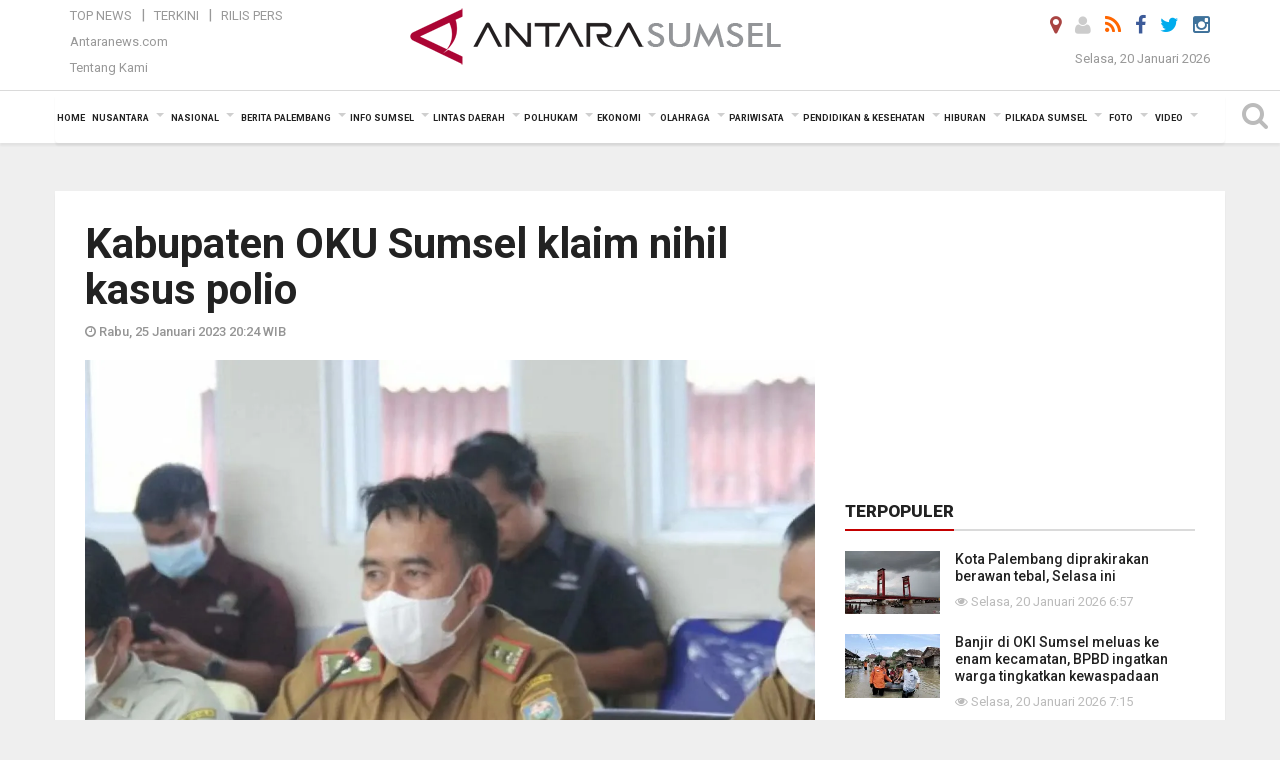

--- FILE ---
content_type: text/html; charset=UTF-8
request_url: https://sumsel.antaranews.com/berita/694353/kabupaten-oku-sumsel-klaim-nihil-kasus-polio
body_size: 19659
content:
<!doctype html>
<html>
<head>
  <meta charset="utf-8">
  <title>Kabupaten OKU Sumsel klaim nihil kasus polio - ANTARA News Sumatera Selatan</title>
<meta name="keywords" content="penyakit polio, lumpuh layu, vaksin polio, pola hidup bersih dan sehat, dinas kesehatan oku" />
<meta name="description" content="Dinas Kesehatan Kabupaten Ogan Komering Ulu (OKU), Sumatera Selatan memastikan kabupaten itu nihil kasus polio atau penyakit lumpuh layu yang menyerang masyarakat khususnya ANTARA News sumsel pendidikan & kesehatan ..." />
<meta property="og:title" content="Kabupaten OKU Sumsel klaim nihil kasus polio" />
<meta property="og:description" content="Dinas Kesehatan Kabupaten Ogan Komering Ulu (OKU), Sumatera Selatan memastikan kabupaten itu nihil kasus polio atau penyakit lumpuh layu yang menyerang masyarakat khususnya ANTARA News sumsel pendidikan & kesehatan ..." />
<meta property="og:image" content="https://cdn.antaranews.com/cache/1200x800/2023/01/25/IMG-20220719-WA0010.jpg" />
<link rel="preload" as="image" href="https://cdn.antaranews.com/cache/1200x800/2023/01/25/IMG-20220719-WA0010.jpg.webp" imagesrcset="https://cdn.antaranews.com/cache/360x240/2023/01/25/IMG-20220719-WA0010.jpg.webp 360w, https://cdn.antaranews.com/cache/800x533/2023/01/25/IMG-20220719-WA0010.jpg.webp 800w, https://cdn.antaranews.com/cache/1200x800/2023/01/25/IMG-20220719-WA0010.jpg.webp 1200w" />
<link rel="amphtml" href="https://sumsel.antaranews.com/amp/berita/694353/kabupaten-oku-sumsel-klaim-nihil-kasus-polio" />
<meta property="og:site_name" content="Antara News Sumsel" />
<meta property="og:locale" content="id_ID" />
<meta property="article:section" content="Indonesia" />
<link rel="image_src" href="https://cdn.antaranews.com/cache/800x533/2023/01/25/IMG-20220719-WA0010.jpg" />
<meta itemprop="datePublished" content="Wed, 25 Jan 2023 20:24:39 +0700" />
<link rel="dns-prefetch" href="twitter.com">
<meta name="twitter:card" content="summary_large_image">
<meta name="twitter:site" content="@ANTARASumsel">
<meta name="twitter:creator" content="@ANTARASumsel">
<meta name="twitter:title" content="Kabupaten OKU Sumsel klaim nihil kasus polio">
<meta name="twitter:description" content="Dinas Kesehatan Kabupaten Ogan Komering Ulu (OKU), Sumatera Selatan memastikan kabupaten itu nihil kasus polio atau penyakit lumpuh layu yang menyerang masyarakat khususnya ANTARA News sumsel pendidikan & kesehatan ...">
<meta name="twitter:image:src" content="https://cdn.antaranews.com/cache/800x533/2023/01/25/IMG-20220719-WA0010.jpg?1768908611" />
<meta name="twitter:image" content="https://cdn.antaranews.com/cache/800x533/2023/01/25/IMG-20220719-WA0010.jpg?1768908611">
<script type="application/ld+json">{"@context":"https://schema.org","@type":"NewsArticle","headline":"Kabupaten OKU Sumsel klaim nihil kasus polio","mainEntityOfPage":{"@type":"WebPage","@id":"https://sumsel.antaranews.com/berita/694353/kabupaten-oku-sumsel-klaim-nihil-kasus-polio"},"url":"https://sumsel.antaranews.com/berita/694353/kabupaten-oku-sumsel-klaim-nihil-kasus-polio","image":{"@type":"ImageObject","url":"https://cdn.antaranews.com/cache/1200x800/2023/01/25/IMG-20220719-WA0010.jpg","height":800,"width":1200},"dateCreated":"2023-01-25T20:24:39+07:00","datePublished":"2023-01-25T20:24:39+07:00","dateModified":"2023-01-25T20:24:39+07:00","articleSection":"News","creator":{"@type":"Person","name":"Edo Purmana"},"author":{"@type":"Person","name":"Syarif Abdullah"},"keywords":["Penyakit polio","lumpuh layu","vaksin polio","pola hidup bersih dan sehat","Dinas Kesehatan OKU"],"publisher":{"@type":"Organization","name":"ANTARA Sumsel","logo":{"@type":"ImageObject","url":"https://sumsel.antaranews.com/img/www.antarasumsel.com.png","width":353,"height":60}},"description":"Dinas Kesehatan Kabupaten Ogan Komering Ulu (OKU), Sumatera Selatan memastikan kabupaten itu nihil kasus polio atau penyakit lumpuh layu yang menyerang masyarakat khususnya ANTARA News sumsel pendidikan & kesehatan ..."}</script>  <meta name="copyright" content="ANTARA News Agency">
  <meta http-equiv="X-UA-Compatible" content="IE=edge">
  <link rel="canonical" href="https://sumsel.antaranews.com/berita/694353/kabupaten-oku-sumsel-klaim-nihil-kasus-polio" />     <meta class="viewport" name="viewport" content="width=device-width, initial-scale=1.0">
    <!--<meta class="viewport" name="viewport" content="width=device-width, initial-scale=1.0">-->
  
  <script async src='https://www.googletagmanager.com/gtag/js?id=G-SLR5XY745P'></script>
	<script>
	  window.dataLayer = window.dataLayer || [];
	  function gtag(){dataLayer.push(arguments);}
	  gtag('js', new Date());

	  gtag('config', 'G-SLR5XY745P');
	</script>
  <!-- Favicon -->
  <link rel="shortcut icon" href="https://sumsel.antaranews.com/img/index.ico" type="image/x-icon" />
  <link rel="apple-touch-icon" sizes="57x57" href="https://static.antaranews.com/img/favicon/apple-icon-57x57.png">
  <link rel="apple-touch-icon" sizes="60x60" href="https://static.antaranews.com/img/favicon/apple-icon-60x60.png">
  <link rel="apple-touch-icon" sizes="72x72" href="https://static.antaranews.com/img/favicon/apple-icon-72x72.png">
  <link rel="apple-touch-icon" sizes="76x76" href="https://static.antaranews.com/img/favicon/apple-icon-76x76.png">
  <link rel="apple-touch-icon" sizes="114x114" href="https://static.antaranews.com/img/favicon/apple-icon-114x114.png">
  <link rel="apple-touch-icon" sizes="120x120" href="https://static.antaranews.com/img/favicon/apple-icon-120x120.png">
  <link rel="apple-touch-icon" sizes="144x144" href="https://static.antaranews.com/img/favicon/apple-icon-144x144.png">
  <link rel="apple-touch-icon" sizes="152x152" href="https://static.antaranews.com/img/favicon/apple-icon-152x152.png">
  <link rel="apple-touch-icon" sizes="180x180" href="https://static.antaranews.com/img/favicon/apple-icon-180x180.png">
 <!-- Jquery js -->
 <script src="https://sumsel.antaranews.com/js/jquery-1.11.2.min.js"></script>
  <!-- Google Fonts -->
  <link href="https://static.antaranews.com" rel="preconnect" />
  <link href="https://img.antaranews.com" rel="preconnect" />
  <link href="https://fonts.gstatic.com" rel="preconnect" crossorigin />
  <link href="https://ads.antaranews.com" rel="dns-prefetch" />
  <link href="https://www.google-analytics.com" rel="preconnect" crossorigin />
  <link href="https://www.googletagmanager.com" rel="preconnect" crossorigin />
  <link href="https://www.googletagservices.com" rel="preconnect" crossorigin />
  <link href="https://pagead2.googlesyndication.com" rel="preconnect" crossorigin />
  <link href="https://cdn.antaranews.com" rel="dns-prefetch" />
  
  <link href="https://fonts.googleapis.com/css?family=Roboto:100,300,300italic,400,400italic,500,700,700italic,900&display=swap" rel="preload" as="style" />
  <link href="https://fonts.googleapis.com/css?family=Roboto:100,300,300italic,400,400italic,500,700,700italic,900&display=swap" rel="stylesheet" />
  
  <!-- Icon Font -->
  <link rel="stylesheet" href="https://sumsel.antaranews.com/plugins/font-awesome/css/font-awesome.min.css">

  <!-- Bootstrap CSS -->
  <link rel="stylesheet" href="https://sumsel.antaranews.com/plugins/bootstrap/css/bootstrap.min.css">

  <!-- Theme CSS -->
  <link rel="stylesheet" href="https://sumsel.antaranews.com/css/style.css?v=1.4">
  
  <!--[if lt IE 9]>
    <script src="https://oss.maxcdn.com/libs/html5shiv/3.7.0/html5shiv.js"></script>
    <script src="https://oss.maxcdn.com/libs/respond.js/1.4.2/respond.min.js"></script>
  <![endif]-->
  <link rel="stylesheet" href="https://sumsel.antaranews.com/css/addstyle.css?v=1.18">
  <link rel="stylesheet" href="https://sumsel.antaranews.com/css/flaxslider.css">
  <link rel="stylesheet" href="https://sumsel.antaranews.com/css/assets.css?v=1.7">
  <link rel="stylesheet" href="https://sumsel.antaranews.com/css/media-query.css?v=1.3">
  <script src="https://static.antaranews.com/js/plugins/lazysizes/lazysizes.min.js" defer></script>
 
</head><body>
<div id="main" class="header-big">
  
  <header class="header-wrapper clearfix">
    
	<!-- .header-top -->

    <div class="header-mid navbar-collapse collapse">
		
			<div id="tophead_menu" class="pb10">
	<div class="container">
        <div class="">
          <div class="row">
			 <div class="col-md-3 topmenu-header navbar-collapse collapse">
				 <div>
				 <ul id="ul-top">
							<li><a href="https://sumsel.antaranews.com/top-news" data-toggle="tooltip" data-placement="bottom" title="Top News">Top News</a></li>
							<li><a href="https://sumsel.antaranews.com/terkini" data-toggle="tooltip" data-placement="bottom" title="Terkini">Terkini</a></li>
							<li><a href="https://sumsel.antaranews.com/rilis-pers" data-toggle="tooltip" data-placement="bottom" title="Rilis Pers">Rilis Pers</a></li>
						</ul>
				 </div>
				 
				  <div class="mt5">
					<a href="http://www.antaranews.com/" data-toggle="tooltip" data-placement="bottom" title="Antaranews.com">Antaranews.com</a>
				 </div>
				 <div class="mt5">
					<a href="https://sumsel.antaranews.com/about-us" data-toggle="tooltip" data-placement="bottom" title="Tentang Kami">Tentang Kami</a>
				 </div>
			 </div>
            <div class="col-md-6 m0">
              <div class="header-mid-wrapper text-center clearfix">
                <div class="mid-logo-wrapper">
                  <a class="logo" href="/" title="ANTARA News Sumatera Selatan" rel="home">
					<img alt="Logo Header Antaranews sumsel" src="https://sumsel.antaranews.com/img/www.antarasumsel.com.png" />
                  </a><!-- .logo -->
                </div>
              </div>
            </div>
			 <div class="col-md-3 navbar-collapse collapse sosposition">
			 <div class="social-icons pull-right sosmargin">
				<a href="#" id="myLocation" class="active" data-toggle="tooltip" data-placement="bottom" title="Nonaktifkan Lokasi"><i class="fa fa-map-marker fa-lg text-danger"></i></a>
				<a href="https://sumsel.antaranews.com/login" data-toggle="tooltip" data-placement="bottom" title="Login"><i class="fa fa-user fa-lg"></i></a>
				<a href="https://sumsel.antaranews.com/rss/" data-toggle="tooltip" data-placement="bottom" title="Rss"><i class="fa fa-rss fa-lg"></i></a>
                <a href="https://www.facebook.com/ANTARASumsel" data-toggle="tooltip" data-placement="bottom" title="Facebook"><i class="fa fa-facebook fa-lg"></i></a>
                <a href="http://www.twitter.com/antarasumsel" data-toggle="tooltip" data-placement="bottom" title="Twitter"><i class="fa fa-twitter fa-lg"></i></a>
                <!--
				<a href="https://plus.google.com/u/2/106558717481681581408" data-toggle="tooltip" data-placement="bottom" title="Google+"><i class="fa fa-google-plus fa-lg"></i></a>
				-->
				<a href="https://www.instagram.com/sumsel.antaranews" data-original-title="Instagram" title="Instagram" data-placement="bottom" data-toggle="tooltip"><i class="fa fa-instagram fa-lg"></i></a>
				
              </div>
			
				<div class="topdate">Selasa, 20 Januari 2026</div>
			 </div>
			 
          </div>
        </div>
      </div>
</div>	</div><!-- .header-mid -->
	
	<div class="header text-center" id="header">
	   <div class="container relative" id="con">
        <!--<div class="mag-content">-->
          <div class="row">
           <!--<div class="col-md-12">-->
                          <!-- Mobile Menu Button -->
           <div>
		   <a class="navbar-toggle collapsed" id="nav-button" href="#mobile-nav">
              <span class="icon-bar"></span>
              <span class="icon-bar"></span>
              <span class="icon-bar"></span>
              <span class="icon-bar"></span>
            </a><!-- .navbar-toggle -->
			<div class="navbar-toggle collapsed topmidlogo"><a href="https://sumsel.antaranews.com"><img src="https://sumsel.antaranews.com/img/www.antarasumsel.com-kecil.png" alt="ANTARA News Sumatera Selatan" /></a></div>
			
			 <a class="navbar-toggle collapsed pull-right" id="src-mobile" href="#mobile-src">
              <span class="fa fa-search fa-lg" style="background-color:#fff;"></span>
            </a>
			</div>
		
			<!-- .navbar-toggle -->
			 
            <!-- Main Nav Wrapper -->
            <nav class="navbar mega-menu">
				 <div id="formobile" class="src_position">
				<form action="https://sumsel.antaranews.com/search" method="get">
					<input class="sb-search-input maxfieldsrc" placeholder="Kata Kunci ..." type="text" value="" name="q" id="search">
				 </form>
				</div>
			
              <a class="logo" id="logoscroll" href="https://sumsel.antaranews.com" title="ANTARA News Sumatera Selatan" rel="home">
               <img alt="Logo Small Fixed Antaranews sumsel" src="https://sumsel.antaranews.com/img/logo-antara.png" />
              </a><!-- .logo -->
              
              <!-- Navigation Menu -->
           <div class="container dropdown-menu fullwidth navbar-collapse collapse">
              <ul class="nav navbar-nav">
				 <li class="dropdown mega-full menu-color1">
					<a href="https://sumsel.antaranews.com" role="button" aria-expanded="false">Home</a>
				 </li>
				 <li class="dropdown mega-full menu-color1">
					<a href="https://sumsel.antaranews.com/nusantara" class="dropdown-toggle " data-toggle="dropdown" role="button" aria-expanded="false">Nusantara</a>
						<ul class="container dropdown-menu fullwidth m0" style="animation-delay:0.2s;">
							<li>
								<div class="tabbable tabs-left">
									<ul class="nav nav-tabs nav-horizontal">
										<li class="col-sm-3"><a href="https://www.antaranews.com" target="_blank" title="antaranews.com">antaranews.com</a></li><li class="col-sm-3"><a href="https://aceh.antaranews.com" target="_blank" title="Aceh/NAD">Aceh/NAD</a></li><li class="col-sm-3"><a href="https://bali.antaranews.com" target="_blank" title="Bali">Bali</a></li><li class="col-sm-3"><a href="https://babel.antaranews.com" target="_blank" title="Bangka/Belitung">Bangka/Belitung</a></li><li class="col-sm-3"><a href="https://banten.antaranews.com" target="_blank" title="Banten">Banten</a></li><li class="col-sm-3"><a href="https://bengkulu.antaranews.com" target="_blank" title="Bengkulu">Bengkulu</a></li><li class="col-sm-3"><a href="https://gorontalo.antaranews.com" target="_blank" title="Gorontalo">Gorontalo</a></li><li class="col-sm-3"><a href="https://jambi.antaranews.com" target="_blank" title="Jambi">Jambi</a></li><li class="col-sm-3"><a href="https://jabar.antaranews.com" target="_blank" title="Jawa Barat">Jawa Barat</a></li><li class="col-sm-3"><a href="https://jateng.antaranews.com" target="_blank" title="Jawa Tengah">Jawa Tengah</a></li><li class="col-sm-3"><a href="https://jatim.antaranews.com" target="_blank" title="Jawa Timur">Jawa Timur</a></li><li class="col-sm-3"><a href="https://kalbar.antaranews.com" target="_blank" title="Kalimantan Barat">Kalimantan Barat</a></li><li class="col-sm-3"><a href="https://kalsel.antaranews.com" target="_blank" title="Kalimantan Selatan">Kalimantan Selatan</a></li><li class="col-sm-3"><a href="https://kalteng.antaranews.com" target="_blank" title="Kalimantan Tengah">Kalimantan Tengah</a></li><li class="col-sm-3"><a href="https://kaltim.antaranews.com" target="_blank" title="Kalimantan Timur">Kalimantan Timur</a></li><li class="col-sm-3"><a href="https://kaltara.antaranews.com" target="_blank" title="Kalimantan Utara">Kalimantan Utara</a></li><li class="col-sm-3"><a href="https://kepri.antaranews.com" target="_blank" title="Kepulauan Riau">Kepulauan Riau</a></li><li class="col-sm-3"><a href="https://kl.antaranews.com" target="_blank" title="Kuala Lumpur">Kuala Lumpur</a></li><li class="col-sm-3"><a href="https://lampung.antaranews.com" target="_blank" title="Lampung">Lampung</a></li><li class="col-sm-3"><a href="https://ambon.antaranews.com" target="_blank" title="Maluku">Maluku</a></li><li class="col-sm-3"><a href="https://megapolitan.antaranews.com" target="_blank" title="Megapolitan">Megapolitan</a></li><li class="col-sm-3"><a href="https://mataram.antaranews.com" target="_blank" title="NTB">NTB</a></li><li class="col-sm-3"><a href="https://kupang.antaranews.com" target="_blank" title="NTT">NTT</a></li><li class="col-sm-3"><a href="https://papua.antaranews.com" target="_blank" title="Papua">Papua</a></li><li class="col-sm-3"><a href="https://papuatengah.antaranews.com" target="_blank" title="Papua Tengah">Papua Tengah</a></li><li class="col-sm-3"><a class="" href="https://riau.antaranews.com" target="_blank" title="Riau">Riau</a></li><li class="col-sm-3"><a href="https://makassar.antaranews.com" target="_blank" title="Sulawesi Selatan">Sulawesi Selatan</a></li><li class="col-sm-3"><a href="https://sulteng.antaranews.com" target="_blank" title="Sulawesi Tengah">Sulawesi Tengah</a></li><li class="col-sm-3"><a href="https://sultra.antaranews.com" target="_blank" title="Sulawesi Tenggara">Sulawesi Tenggara</a></li><li class="col-sm-3"><a href="https://manado.antaranews.com" target="_blank" title="Sulawesi Utara">Sulawesi Utara</a></li><li class="col-sm-3"><a href="https://sumbar.antaranews.com" target="_blank" title="Sumatera Barat">Sumatera Barat</a></li><li class="col-sm-3"><a href="https://sumsel.antaranews.com" target="_blank" title="Sumatera Selatan">Sumatera Selatan</a></li><li class="col-sm-3"><a href="https://sumut.antaranews.com" target="_blank" title="Sumatera Utara">Sumatera Utara</a></li><li class="col-sm-3"><a href="https://jogja.antaranews.com" target="_blank" title="Yogyakarta">Yogyakarta</a></li>									</ul>
								</div>
							</li>
						</ul>
				</li>
				
				<li class="dropdown mega-full menu-color1">
						<a href="https://sumsel.antaranews.com/nasional" class="dropdown-toggle " data-toggle="dropdown" role="button" aria-expanded="false">Nasional</a>
							<ul class="container dropdown-menu fullwidth m0" style="animation-delay:0.2s;">
								<li>
								  <div class="mega-menu-5block">
																		<div class="mega-menu-news">
					  <div class="mega-menu-img relative">
						
						<a href="https://sumsel.antaranews.com/berita/808358/presiden-trump-murka-macron-enggan-masuk-dewan-gaza-ancam-tarif-200-persen" title="Presiden Trump \&#039;murka\&#039; Macron enggan masuk Dewan Gaza, ancam tarif 200 persen" rel="nofollow">
						 <picture>
							<source type="image/webp" data-srcset="https://cdn.antaranews.com/cache/270x180/2025/02/25/Trump-dan-Macron.jpg.webp">
							<img data-src="https://cdn.antaranews.com/cache/270x180/2025/02/25/Trump-dan-Macron.jpg" class="lazyload" alt="Presiden Trump \&#039;murka\&#039; Macron enggan masuk Dewan Gaza, ancam tarif 200 persen">
						</picture>
						</a>
					  </div>
					  <div class="mega-menu-detail">
						<h4 class="entry-title">
						  <a href="https://sumsel.antaranews.com/berita/808358/presiden-trump-murka-macron-enggan-masuk-dewan-gaza-ancam-tarif-200-persen" rel="nofollow" title="Presiden Trump \&#039;murka\&#039; Macron enggan masuk Dewan Gaza, ancam tarif 200 persen">Presiden Trump 'murka' Macron enggan masuk Dewan Gaza, ancam tarif 200 persen</a>
						  <p class="simple-share mt5">Selasa, 20 Januari 2026 15:13</p>
						</h4>
					  </div>
					</div><div class="mega-menu-news">
					  <div class="mega-menu-img relative">
						
						<a href="https://sumsel.antaranews.com/berita/808021/jusuf-kalla-sebut-sikap-kritis-merupakan-bagian-dari-demokrasi" title="Jusuf Kalla sebut sikap kritis merupakan bagian dari demokrasi" rel="nofollow">
						 <picture>
							<source type="image/webp" data-srcset="https://cdn.antaranews.com/cache/270x180/2026/01/15/1000070967.jpg.webp">
							<img data-src="https://cdn.antaranews.com/cache/270x180/2026/01/15/1000070967.jpg" class="lazyload" alt="Jusuf Kalla sebut sikap kritis merupakan bagian dari demokrasi">
						</picture>
						</a>
					  </div>
					  <div class="mega-menu-detail">
						<h4 class="entry-title">
						  <a href="https://sumsel.antaranews.com/berita/808021/jusuf-kalla-sebut-sikap-kritis-merupakan-bagian-dari-demokrasi" rel="nofollow" title="Jusuf Kalla sebut sikap kritis merupakan bagian dari demokrasi">Jusuf Kalla sebut sikap kritis merupakan bagian dari demokrasi</a>
						  <p class="simple-share mt5">Kamis, 15 Januari 2026 14:30</p>
						</h4>
					  </div>
					</div><div class="mega-menu-news">
					  <div class="mega-menu-img relative">
						
						<a href="https://sumsel.antaranews.com/berita/807945/antaranews-raih-lagi-adam-malik-awards-untuk-media-daring-terbaik" title="Antaranews raih lagi Adam Malik Awards untuk media daring terbaik" rel="nofollow">
						 <picture>
							<source type="image/webp" data-srcset="https://cdn.antaranews.com/cache/270x180/2026/01/14/IMG_0699.jpeg.webp">
							<img data-src="https://cdn.antaranews.com/cache/270x180/2026/01/14/IMG_0699.jpeg" class="lazyload" alt="Antaranews raih lagi Adam Malik Awards untuk media daring terbaik">
						</picture>
						</a>
					  </div>
					  <div class="mega-menu-detail">
						<h4 class="entry-title">
						  <a href="https://sumsel.antaranews.com/berita/807945/antaranews-raih-lagi-adam-malik-awards-untuk-media-daring-terbaik" rel="nofollow" title="Antaranews raih lagi Adam Malik Awards untuk media daring terbaik">Antaranews raih lagi Adam Malik Awards untuk media daring terbaik</a>
						  <p class="simple-share mt5">Rabu, 14 Januari 2026 12:37</p>
						</h4>
					  </div>
					</div><div class="mega-menu-news">
					  <div class="mega-menu-img relative">
						
						<a href="https://sumsel.antaranews.com/berita/807929/menhaj-petugas-haji-dilarang-layani-atasan-dan-fokus-pelayanan-jamaah" title="Menhaj: Petugas haji dilarang layani atasan dan fokus pelayanan jamaah" rel="nofollow">
						 <picture>
							<source type="image/webp" data-srcset="https://cdn.antaranews.com/cache/270x180/2026/01/14/IMG-20260114-WA0080.jpg.webp">
							<img data-src="https://cdn.antaranews.com/cache/270x180/2026/01/14/IMG-20260114-WA0080.jpg" class="lazyload" alt="Menhaj: Petugas haji dilarang layani atasan dan fokus pelayanan jamaah">
						</picture>
						</a>
					  </div>
					  <div class="mega-menu-detail">
						<h4 class="entry-title">
						  <a href="https://sumsel.antaranews.com/berita/807929/menhaj-petugas-haji-dilarang-layani-atasan-dan-fokus-pelayanan-jamaah" rel="nofollow" title="Menhaj: Petugas haji dilarang layani atasan dan fokus pelayanan jamaah">Menhaj: Petugas haji dilarang layani atasan dan fokus pelayanan jamaah</a>
						  <p class="simple-share mt5">Rabu, 14 Januari 2026 12:11</p>
						</h4>
					  </div>
					</div><div class="mega-menu-news">
					  <div class="mega-menu-img relative">
						
						<a href="https://sumsel.antaranews.com/berita/807653/protes-di-iran-meluas-trump-pertimbangkan-serangan" title="Protes di Iran meluas, Trump pertimbangkan serangan" rel="nofollow">
						 <picture>
							<source type="image/webp" data-srcset="https://cdn.antaranews.com/cache/270x180/2026/01/11/anadolu_iran_protest.jpg.webp">
							<img data-src="https://cdn.antaranews.com/cache/270x180/2026/01/11/anadolu_iran_protest.jpg" class="lazyload" alt="Protes di Iran meluas, Trump pertimbangkan serangan">
						</picture>
						</a>
					  </div>
					  <div class="mega-menu-detail">
						<h4 class="entry-title">
						  <a href="https://sumsel.antaranews.com/berita/807653/protes-di-iran-meluas-trump-pertimbangkan-serangan" rel="nofollow" title="Protes di Iran meluas, Trump pertimbangkan serangan">Protes di Iran meluas, Trump pertimbangkan serangan</a>
						  <p class="simple-share mt5">Minggu, 11 Januari 2026 13:41</p>
						</h4>
					  </div>
					</div>								   </div>
								</li>
							</ul>
				</li>
				
               <li class="dropdown mega-full menu-color1"><a href="https://sumsel.antaranews.com/berita-palembang" class="dropdown-toggle" data-toggle="dropdown" role="button" aria-expanded="false">Berita Palembang</a><ul class="container dropdown-menu fullwidth m0" style="animation-delay:0.2s;">
								<li><div class="mega-menu-5block"><div class="mega-menu-news">
							  <div class="mega-menu-img relative">
								<a href="https://sumsel.antaranews.com/berita/808390/bmkg-imbau-wargawaspadai-potensi-banjir-akibat-pasang-sungai-musi" title="BMKG imbau wargawaspadai potensi banjir akibat pasang Sungai Musi">
									
								   <picture>
										<source type="image/webp" data-srcset="https://cdn.antaranews.com/cache/270x180/2026/01/20/1001122892.jpg.webp">
										<img data-src="https://cdn.antaranews.com/cache/270x180/2026/01/20/1001122892.jpg" class="lazyload" alt="BMKG imbau wargawaspadai potensi banjir akibat pasang Sungai Musi" >
									</picture>
								 
								</a>
							  </div>
							  <div class="mega-menu-detail">
								<h4 class="entry-title">
								  <a href="https://sumsel.antaranews.com/berita/808390/bmkg-imbau-wargawaspadai-potensi-banjir-akibat-pasang-sungai-musi" title="BMKG imbau wargawaspadai potensi banjir akibat pasang Sungai Musi">BMKG imbau wargawaspadai potensi banjir akibat pasang Sungai Musi</a>
								</h4>
							  </div>
							</div><div class="mega-menu-news">
							  <div class="mega-menu-img relative">
								<a href="https://sumsel.antaranews.com/berita/808326/masjid-agung-palembang-gunakan-panel-surya-kini-tak-terganggu-oleh-pemadaman-listrik" title="Masjid Agung Palembang gunakan panel surya, kini tak terganggu oleh pemadaman listrik">
									
								   <picture>
										<source type="image/webp" data-srcset="https://cdn.antaranews.com/cache/270x180/2026/01/19/1001120415.jpg.webp">
										<img data-src="https://cdn.antaranews.com/cache/270x180/2026/01/19/1001120415.jpg" class="lazyload" alt="Masjid Agung Palembang gunakan panel surya, kini tak terganggu oleh pemadaman listrik" >
									</picture>
								 
								</a>
							  </div>
							  <div class="mega-menu-detail">
								<h4 class="entry-title">
								  <a href="https://sumsel.antaranews.com/berita/808326/masjid-agung-palembang-gunakan-panel-surya-kini-tak-terganggu-oleh-pemadaman-listrik" title="Masjid Agung Palembang gunakan panel surya, kini tak terganggu oleh pemadaman listrik">Masjid Agung Palembang gunakan panel surya, kini tak terganggu oleh pemadaman listrik</a>
								</h4>
							  </div>
							</div><div class="mega-menu-news">
							  <div class="mega-menu-img relative">
								<a href="https://sumsel.antaranews.com/berita/808290/pemkot-palembang-amankan-enam-pengamen-di-taman-kambang-iwak" title="Pemkot Palembang amankan enam pengamen di Taman Kambang Iwak">
									
								   <picture>
										<source type="image/webp" data-srcset="https://cdn.antaranews.com/cache/270x180/2026/01/19/1001119769.jpg.webp">
										<img data-src="https://cdn.antaranews.com/cache/270x180/2026/01/19/1001119769.jpg" class="lazyload" alt="Pemkot Palembang amankan enam pengamen di Taman Kambang Iwak" >
									</picture>
								 
								</a>
							  </div>
							  <div class="mega-menu-detail">
								<h4 class="entry-title">
								  <a href="https://sumsel.antaranews.com/berita/808290/pemkot-palembang-amankan-enam-pengamen-di-taman-kambang-iwak" title="Pemkot Palembang amankan enam pengamen di Taman Kambang Iwak">Pemkot Palembang amankan enam pengamen di Taman Kambang Iwak</a>
								</h4>
							  </div>
							</div><div class="mega-menu-news">
							  <div class="mega-menu-img relative">
								<a href="https://sumsel.antaranews.com/berita/808150/kota-palembang-diprakirakan-hujan-disertai-petir-minggu-ini" title="Kota Palembang diprakirakan hujan disertai petir, Minggu ini">
									
								   <picture>
										<source type="image/webp" data-srcset="https://cdn.antaranews.com/cache/270x180/2025/10/29/1000926120.jpg.webp">
										<img data-src="https://cdn.antaranews.com/cache/270x180/2025/10/29/1000926120.jpg" class="lazyload" alt="Kota Palembang diprakirakan hujan disertai petir, Minggu ini" >
									</picture>
								 
								</a>
							  </div>
							  <div class="mega-menu-detail">
								<h4 class="entry-title">
								  <a href="https://sumsel.antaranews.com/berita/808150/kota-palembang-diprakirakan-hujan-disertai-petir-minggu-ini" title="Kota Palembang diprakirakan hujan disertai petir, Minggu ini">Kota Palembang diprakirakan hujan disertai petir, Minggu ini</a>
								</h4>
							  </div>
							</div><div class="mega-menu-news">
							  <div class="mega-menu-img relative">
								<a href="https://sumsel.antaranews.com/berita/808070/sebanyak-1000-penceramah-di-kota-palembang-terlibat-dalam-program-bangun-mental-spiritual-warga" title="Sebanyak 1.000 penceramah di Kota Palembang terlibat dalam program bangun mental spiritual warga">
									
								   <picture>
										<source type="image/webp" data-srcset="https://cdn.antaranews.com/cache/270x180/2025/02/06/1000462636.jpg.webp">
										<img data-src="https://cdn.antaranews.com/cache/270x180/2025/02/06/1000462636.jpg" class="lazyload" alt="Sebanyak 1.000 penceramah di Kota Palembang terlibat dalam program bangun mental spiritual warga" >
									</picture>
								 
								</a>
							  </div>
							  <div class="mega-menu-detail">
								<h4 class="entry-title">
								  <a href="https://sumsel.antaranews.com/berita/808070/sebanyak-1000-penceramah-di-kota-palembang-terlibat-dalam-program-bangun-mental-spiritual-warga" title="Sebanyak 1.000 penceramah di Kota Palembang terlibat dalam program bangun mental spiritual warga">Sebanyak 1.000 penceramah di Kota Palembang terlibat dalam program bangun mental spiritual warga</a>
								</h4>
							  </div>
							</div></div></li>
								</ul>
							</li><li class="dropdown mega-full menu-color1"><a href="https://sumsel.antaranews.com/info-sumsel" class="dropdown-toggle" data-toggle="dropdown" role="button" aria-expanded="false">Info Sumsel</a><ul class="container dropdown-menu fullwidth m0" style="animation-delay:0.2s;">
								<li><div class="mega-menu-5block"><div class="mega-menu-news">
							  <div class="mega-menu-img relative">
								<a href="https://sumsel.antaranews.com/berita/808342/banjir-di-oki-sumsel-meluas-ke-enam-kecamatan-bpbd-ingatkan-warga-tingkatkan-kewaspadaan" title="Banjir di OKI Sumsel meluas ke enam kecamatan, BPBD ingatkan warga tingkatkan kewaspadaan">
									
								   <picture>
										<source type="image/webp" data-srcset="https://cdn.antaranews.com/cache/270x180/2026/01/19/IMG_3099.jpeg.webp">
										<img data-src="https://cdn.antaranews.com/cache/270x180/2026/01/19/IMG_3099.jpeg" class="lazyload" alt="Banjir di OKI Sumsel meluas ke enam kecamatan, BPBD ingatkan warga tingkatkan kewaspadaan" >
									</picture>
								 
								</a>
							  </div>
							  <div class="mega-menu-detail">
								<h4 class="entry-title">
								  <a href="https://sumsel.antaranews.com/berita/808342/banjir-di-oki-sumsel-meluas-ke-enam-kecamatan-bpbd-ingatkan-warga-tingkatkan-kewaspadaan" title="Banjir di OKI Sumsel meluas ke enam kecamatan, BPBD ingatkan warga tingkatkan kewaspadaan">Banjir di OKI Sumsel meluas ke enam kecamatan, BPBD ingatkan warga tingkatkan kewaspadaan</a>
								</h4>
							  </div>
							</div><div class="mega-menu-news">
							  <div class="mega-menu-img relative">
								<a href="https://sumsel.antaranews.com/berita/808330/sebanyak-6071-calon-jamaah-haji-sumsel-lunasi-bipih-tahun-2026" title="Sebanyak 6.071 calon jamaah haji Sumsel lunasi Bipih tahun 2026">
									
								   <picture>
										<source type="image/webp" data-srcset="https://cdn.antaranews.com/cache/270x180/2026/01/19/IMG_3143.jpeg.webp">
										<img data-src="https://cdn.antaranews.com/cache/270x180/2026/01/19/IMG_3143.jpeg" class="lazyload" alt="Sebanyak 6.071 calon jamaah haji Sumsel lunasi Bipih tahun 2026" >
									</picture>
								 
								</a>
							  </div>
							  <div class="mega-menu-detail">
								<h4 class="entry-title">
								  <a href="https://sumsel.antaranews.com/berita/808330/sebanyak-6071-calon-jamaah-haji-sumsel-lunasi-bipih-tahun-2026" title="Sebanyak 6.071 calon jamaah haji Sumsel lunasi Bipih tahun 2026">Sebanyak 6.071 calon jamaah haji Sumsel lunasi Bipih tahun 2026</a>
								</h4>
							  </div>
							</div><div class="mega-menu-news">
							  <div class="mega-menu-img relative">
								<a href="https://sumsel.antaranews.com/berita/808322/sekda-sumsel-operasi-pasar-jadi-pilihan-untuk-kendalikan-harga-sembako" title="Sekda Sumsel: Operasi pasar jadi pilihan untuk kendalikan harga sembako">
									
								   <picture>
										<source type="image/webp" data-srcset="https://cdn.antaranews.com/cache/270x180/2025/11/06/C19C814C-31F1-4784-891E-BDE7A5755A88.jpeg.webp">
										<img data-src="https://cdn.antaranews.com/cache/270x180/2025/11/06/C19C814C-31F1-4784-891E-BDE7A5755A88.jpeg" class="lazyload" alt="Sekda Sumsel: Operasi pasar jadi pilihan untuk kendalikan harga sembako" >
									</picture>
								 
								</a>
							  </div>
							  <div class="mega-menu-detail">
								<h4 class="entry-title">
								  <a href="https://sumsel.antaranews.com/berita/808322/sekda-sumsel-operasi-pasar-jadi-pilihan-untuk-kendalikan-harga-sembako" title="Sekda Sumsel: Operasi pasar jadi pilihan untuk kendalikan harga sembako">Sekda Sumsel: Operasi pasar jadi pilihan untuk kendalikan harga sembako</a>
								</h4>
							  </div>
							</div><div class="mega-menu-news">
							  <div class="mega-menu-img relative">
								<a href="https://sumsel.antaranews.com/berita/808278/momen-hut-ke-11-direktur-utama-pt-satria-bahana-sarana-serahkan-bantuan-sapi" title="Momen HUT ke-11, Direktur Utama PT Satria Bahana Sarana serahkan bantuan sapi">
									
								   <picture>
										<source type="image/webp" data-srcset="https://cdn.antaranews.com/cache/270x180/2026/01/19/WhatsApp-Image-2026-01-19-at-15.21.38.jpeg.webp">
										<img data-src="https://cdn.antaranews.com/cache/270x180/2026/01/19/WhatsApp-Image-2026-01-19-at-15.21.38.jpeg" class="lazyload" alt="Momen HUT ke-11, Direktur Utama PT Satria Bahana Sarana serahkan bantuan sapi" >
									</picture>
								 
								</a>
							  </div>
							  <div class="mega-menu-detail">
								<h4 class="entry-title">
								  <a href="https://sumsel.antaranews.com/berita/808278/momen-hut-ke-11-direktur-utama-pt-satria-bahana-sarana-serahkan-bantuan-sapi" title="Momen HUT ke-11, Direktur Utama PT Satria Bahana Sarana serahkan bantuan sapi">Momen HUT ke-11, Direktur Utama PT Satria Bahana Sarana serahkan bantuan sapi</a>
								</h4>
							  </div>
							</div><div class="mega-menu-news">
							  <div class="mega-menu-img relative">
								<a href="https://sumsel.antaranews.com/berita/808234/desa-lubuk-leban-oku-bakal-jadi-kampung-nelayan-merah-putih" title="Desa Lubuk Leban OKU bakal jadi Kampung Nelayan Merah Putih">
									
								   <picture>
										<source type="image/webp" data-srcset="https://cdn.antaranews.com/cache/270x180/2026/01/17/IMG_20260117_152730.jpg.webp">
										<img data-src="https://cdn.antaranews.com/cache/270x180/2026/01/17/IMG_20260117_152730.jpg" class="lazyload" alt="Desa Lubuk Leban OKU bakal jadi Kampung Nelayan Merah Putih" >
									</picture>
								 
								</a>
							  </div>
							  <div class="mega-menu-detail">
								<h4 class="entry-title">
								  <a href="https://sumsel.antaranews.com/berita/808234/desa-lubuk-leban-oku-bakal-jadi-kampung-nelayan-merah-putih" title="Desa Lubuk Leban OKU bakal jadi Kampung Nelayan Merah Putih">Desa Lubuk Leban OKU bakal jadi Kampung Nelayan Merah Putih</a>
								</h4>
							  </div>
							</div></div></li>
								</ul>
							</li><li class="dropdown mega-full menu-color1"><a href="https://sumsel.antaranews.com/lintas-daerah" class="dropdown-toggle" data-toggle="dropdown" role="button" aria-expanded="false">Lintas Daerah</a><ul class="container dropdown-menu fullwidth m0" style="animation-delay:0.2s;">
								<li><div class="mega-menu-5block"><div class="mega-menu-news">
							  <div class="mega-menu-img relative">
								<a href="https://sumsel.antaranews.com/berita/808362/banjir-bekasi-sebabkan-satu-remaja-meninggal-dunia" title="Banjir Bekasi sebabkan satu remaja meninggal dunia">
									
								   <picture>
										<source type="image/webp" data-srcset="https://cdn.antaranews.com/cache/270x180/2026/01/20/IMG-20260120-006.jpg.webp">
										<img data-src="https://cdn.antaranews.com/cache/270x180/2026/01/20/IMG-20260120-006.jpg" class="lazyload" alt="Banjir Bekasi sebabkan satu remaja meninggal dunia" >
									</picture>
								 
								</a>
							  </div>
							  <div class="mega-menu-detail">
								<h4 class="entry-title">
								  <a href="https://sumsel.antaranews.com/berita/808362/banjir-bekasi-sebabkan-satu-remaja-meninggal-dunia" title="Banjir Bekasi sebabkan satu remaja meninggal dunia">Banjir Bekasi sebabkan satu remaja meninggal dunia</a>
								</h4>
							  </div>
							</div><div class="mega-menu-news">
							  <div class="mega-menu-img relative">
								<a href="https://sumsel.antaranews.com/berita/808302/kota-palembang-diprakirakan-berawan-tebal-selasa-ini" title="Kota Palembang diprakirakan berawan tebal, Selasa ini">
									
								   <picture>
										<source type="image/webp" data-srcset="https://cdn.antaranews.com/cache/270x180/2025/10/29/1000926119.jpg.webp">
										<img data-src="https://cdn.antaranews.com/cache/270x180/2025/10/29/1000926119.jpg" class="lazyload" alt="Kota Palembang diprakirakan berawan tebal, Selasa ini" >
									</picture>
								 
								</a>
							  </div>
							  <div class="mega-menu-detail">
								<h4 class="entry-title">
								  <a href="https://sumsel.antaranews.com/berita/808302/kota-palembang-diprakirakan-berawan-tebal-selasa-ini" title="Kota Palembang diprakirakan berawan tebal, Selasa ini">Kota Palembang diprakirakan berawan tebal, Selasa ini</a>
								</h4>
							  </div>
							</div><div class="mega-menu-news">
							  <div class="mega-menu-img relative">
								<a href="https://sumsel.antaranews.com/berita/808266/tim-sar-lanjutkan-evakuasi-kecelakaan-pesawat-atr-42-500-senin-pagi" title="Tim SAR lanjutkan evakuasi kecelakaan pesawat ATR 42-500, Senin pagi">
									
								   <picture>
										<source type="image/webp" data-srcset="https://cdn.antaranews.com/cache/270x180/2026/01/17/pencarian-pesawat-hilang-di-maros-17012026-hs-3.jpg.webp">
										<img data-src="https://cdn.antaranews.com/cache/270x180/2026/01/17/pencarian-pesawat-hilang-di-maros-17012026-hs-3.jpg" class="lazyload" alt="Tim SAR lanjutkan evakuasi kecelakaan pesawat ATR 42-500, Senin pagi" >
									</picture>
								 
								</a>
							  </div>
							  <div class="mega-menu-detail">
								<h4 class="entry-title">
								  <a href="https://sumsel.antaranews.com/berita/808266/tim-sar-lanjutkan-evakuasi-kecelakaan-pesawat-atr-42-500-senin-pagi" title="Tim SAR lanjutkan evakuasi kecelakaan pesawat ATR 42-500, Senin pagi">Tim SAR lanjutkan evakuasi kecelakaan pesawat ATR 42-500, Senin pagi</a>
								</h4>
							  </div>
							</div><div class="mega-menu-news">
							  <div class="mega-menu-img relative">
								<a href="https://sumsel.antaranews.com/berita/808222/satu-korban-pesawat-atr-42-500-dievakuasi-dari-atas-tebing-gunung-bulusaraung" title="Satu korban pesawat ATR 42-500 dievakuasi dari atas tebing Gunung Bulusaraung">
									
								   <picture>
										<source type="image/webp" data-srcset="https://cdn.antaranews.com/cache/270x180/2026/01/18/IMG_20260118_202126_735_copy_1280x904.jpg.webp">
										<img data-src="https://cdn.antaranews.com/cache/270x180/2026/01/18/IMG_20260118_202126_735_copy_1280x904.jpg" class="lazyload" alt="Satu korban pesawat ATR 42-500 dievakuasi dari atas tebing Gunung Bulusaraung" >
									</picture>
								 
								</a>
							  </div>
							  <div class="mega-menu-detail">
								<h4 class="entry-title">
								  <a href="https://sumsel.antaranews.com/berita/808222/satu-korban-pesawat-atr-42-500-dievakuasi-dari-atas-tebing-gunung-bulusaraung" title="Satu korban pesawat ATR 42-500 dievakuasi dari atas tebing Gunung Bulusaraung">Satu korban pesawat ATR 42-500 dievakuasi dari atas tebing Gunung Bulusaraung</a>
								</h4>
							  </div>
							</div><div class="mega-menu-news">
							  <div class="mega-menu-img relative">
								<a href="https://sumsel.antaranews.com/berita/808218/tim-sar-temukan-jasad-perempuan-nekat-terjun-ke-sungai-batanghari-jambi" title="Tim SAR temukan jasad perempuan nekat terjun ke Sungai Batanghari Jambi">
									
								   <picture>
										<source type="image/webp" data-srcset="https://cdn.antaranews.com/cache/270x180/2026/01/18/54003.jpg.webp">
										<img data-src="https://cdn.antaranews.com/cache/270x180/2026/01/18/54003.jpg" class="lazyload" alt="Tim SAR temukan jasad perempuan nekat terjun ke Sungai Batanghari Jambi" >
									</picture>
								 
								</a>
							  </div>
							  <div class="mega-menu-detail">
								<h4 class="entry-title">
								  <a href="https://sumsel.antaranews.com/berita/808218/tim-sar-temukan-jasad-perempuan-nekat-terjun-ke-sungai-batanghari-jambi" title="Tim SAR temukan jasad perempuan nekat terjun ke Sungai Batanghari Jambi">Tim SAR temukan jasad perempuan nekat terjun ke Sungai Batanghari Jambi</a>
								</h4>
							  </div>
							</div></div></li>
								</ul>
							</li><li class="dropdown mega-full menu-color1"><a href="https://sumsel.antaranews.com/polhukam" class="dropdown-toggle" data-toggle="dropdown" role="button" aria-expanded="false">Polhukam</a><ul class="container dropdown-menu fullwidth m0" style="animation-delay:0.2s;">
								<li><div class="mega-menu-5block"><div class="mega-menu-news">
							  <div class="mega-menu-img relative">
								<a href="https://sumsel.antaranews.com/berita/808386/polisi-fokus-periksa-ahli-dan-saksi-kasus-penipuan-investasi-kripto" title="Polisi fokus periksa ahli dan saksi kasus penipuan investasi kripto">
									
								   <picture>
										<source type="image/webp" data-srcset="https://cdn.antaranews.com/cache/270x180/2026/01/20/1000689952.jpg.webp">
										<img data-src="https://cdn.antaranews.com/cache/270x180/2026/01/20/1000689952.jpg" class="lazyload" alt="Polisi fokus periksa ahli dan saksi kasus penipuan investasi kripto" >
									</picture>
								 
								</a>
							  </div>
							  <div class="mega-menu-detail">
								<h4 class="entry-title">
								  <a href="https://sumsel.antaranews.com/berita/808386/polisi-fokus-periksa-ahli-dan-saksi-kasus-penipuan-investasi-kripto" title="Polisi fokus periksa ahli dan saksi kasus penipuan investasi kripto">Polisi fokus periksa ahli dan saksi kasus penipuan investasi kripto</a>
								</h4>
							  </div>
							</div><div class="mega-menu-news">
							  <div class="mega-menu-img relative">
								<a href="https://sumsel.antaranews.com/berita/808382/kpk-ungkap-identitas-9-orang-yang-ditangkap-dalam-ott-wali-kota-madiun" title="KPK ungkap identitas 9 orang yang ditangkap dalam OTT Wali Kota Madiun">
									
								   <picture>
										<source type="image/webp" data-srcset="https://cdn.antaranews.com/cache/270x180/2026/01/19/Wali-Kota-Madiun-tiba-di-KPK-usai-terjaring-OTT-190126-Bay-04.jpg.webp">
										<img data-src="https://cdn.antaranews.com/cache/270x180/2026/01/19/Wali-Kota-Madiun-tiba-di-KPK-usai-terjaring-OTT-190126-Bay-04.jpg" class="lazyload" alt="KPK ungkap identitas 9 orang yang ditangkap dalam OTT Wali Kota Madiun" >
									</picture>
								 
								</a>
							  </div>
							  <div class="mega-menu-detail">
								<h4 class="entry-title">
								  <a href="https://sumsel.antaranews.com/berita/808382/kpk-ungkap-identitas-9-orang-yang-ditangkap-dalam-ott-wali-kota-madiun" title="KPK ungkap identitas 9 orang yang ditangkap dalam OTT Wali Kota Madiun">KPK ungkap identitas 9 orang yang ditangkap dalam OTT Wali Kota Madiun</a>
								</h4>
							  </div>
							</div><div class="mega-menu-news">
							  <div class="mega-menu-img relative">
								<a href="https://sumsel.antaranews.com/berita/808378/kasus-adu-jotos-guru-siswa-di-jambi-berujung-saling-lapor-ke-polisi" title="Kasus adu jotos guru-siswa di Jambi berujung saling lapor ke polisi">
									
								   <picture>
										<source type="image/webp" data-srcset="https://cdn.antaranews.com/cache/270x180/2026/01/20/Siswa-VS-Guru.jpg.webp">
										<img data-src="https://cdn.antaranews.com/cache/270x180/2026/01/20/Siswa-VS-Guru.jpg" class="lazyload" alt="Kasus adu jotos guru-siswa di Jambi berujung saling lapor ke polisi" >
									</picture>
								 
								</a>
							  </div>
							  <div class="mega-menu-detail">
								<h4 class="entry-title">
								  <a href="https://sumsel.antaranews.com/berita/808378/kasus-adu-jotos-guru-siswa-di-jambi-berujung-saling-lapor-ke-polisi" title="Kasus adu jotos guru-siswa di Jambi berujung saling lapor ke polisi">Kasus adu jotos guru-siswa di Jambi berujung saling lapor ke polisi</a>
								</h4>
							  </div>
							</div><div class="mega-menu-news">
							  <div class="mega-menu-img relative">
								<a href="https://sumsel.antaranews.com/berita/808374/satu-pelaku-tewas-kecelakaan-saat-bawa-mobil-curian" title="Satu pelaku tewas kecelakaan saat bawa mobil curian">
									
								   <picture>
										<source type="image/webp" data-srcset="https://cdn.antaranews.com/cache/270x180/2026/01/20/IMG_0529.jpeg.webp">
										<img data-src="https://cdn.antaranews.com/cache/270x180/2026/01/20/IMG_0529.jpeg" class="lazyload" alt="Satu pelaku tewas kecelakaan saat bawa mobil curian" >
									</picture>
								 
								</a>
							  </div>
							  <div class="mega-menu-detail">
								<h4 class="entry-title">
								  <a href="https://sumsel.antaranews.com/berita/808374/satu-pelaku-tewas-kecelakaan-saat-bawa-mobil-curian" title="Satu pelaku tewas kecelakaan saat bawa mobil curian">Satu pelaku tewas kecelakaan saat bawa mobil curian</a>
								</h4>
							  </div>
							</div><div class="mega-menu-news">
							  <div class="mega-menu-img relative">
								<a href="https://sumsel.antaranews.com/berita/808366/kpk-duga-wali-kota-madiun-terima-uang-dari-proyek-pakai-modus-csr" title="KPK duga Wali Kota Madiun terima uang dari proyek pakai modus CSR">
									
								   <picture>
										<source type="image/webp" data-srcset="https://cdn.antaranews.com/cache/270x180/2026/01/19/wali-kota-madiun-tiba-di-kpk-usai-terjaring-ott-2708934.jpg.webp">
										<img data-src="https://cdn.antaranews.com/cache/270x180/2026/01/19/wali-kota-madiun-tiba-di-kpk-usai-terjaring-ott-2708934.jpg" class="lazyload" alt="KPK duga Wali Kota Madiun terima uang dari proyek pakai modus CSR" >
									</picture>
								 
								</a>
							  </div>
							  <div class="mega-menu-detail">
								<h4 class="entry-title">
								  <a href="https://sumsel.antaranews.com/berita/808366/kpk-duga-wali-kota-madiun-terima-uang-dari-proyek-pakai-modus-csr" title="KPK duga Wali Kota Madiun terima uang dari proyek pakai modus CSR">KPK duga Wali Kota Madiun terima uang dari proyek pakai modus CSR</a>
								</h4>
							  </div>
							</div></div></li>
								</ul>
							</li><li class="dropdown mega-full menu-color1"><a href="https://sumsel.antaranews.com/ekonomi" class="dropdown-toggle" data-toggle="dropdown" role="button" aria-expanded="false">Ekonomi</a><ul class="container dropdown-menu fullwidth m0" style="animation-delay:0.2s;">
								<li><div class="tabbable tab-hover tabs-left">
												<ul class="nav nav-tabs tab-hover"><li class="active"><a class="first" href="https://sumsel.antaranews.com/ekonomi/info-bisnis" data-target="#Ekonomi0" data-toggle="tab">Info Bisnis</a></li><li><a href="https://sumsel.antaranews.com/ekonomi/makro-mikro" data-target="#Ekonomi1" data-toggle="tab">Makro & Mikro</a></li><li><a href="https://sumsel.antaranews.com/ekonomi/moneter" data-target="#Ekonomi2" data-toggle="tab">Moneter</a></li></ul><div class="tab-content"><div id="Ekonomi0" class="tab-pane active animated fadeIn"><div class="mega-menu-news">
						  <div class="mega-menu-img">
							<a href="https://sumsel.antaranews.com/berita/808029/pertamina-programpag-bangun-umkm-sektor-pangan-berdaya-saing" title="Pertamina: ProgramPAG bangun UMKM sektor pangan berdaya saing">
								
							   <picture>
										<source type="image/webp" data-srcset="https://cdn.antaranews.com/cache/270x180/2026/01/15/1000262027.jpg.webp">
										<img data-src="https://cdn.antaranews.com/cache/270x180/2026/01/15/1000262027.jpg" class="lazyload" alt="Pertamina: ProgramPAG bangun UMKM sektor pangan berdaya saing" >
									</picture>
							  
							</a>
						  </div>
						  <div class="mega-menu-detail">
							<h4 class="entry-title">
							  <a href="https://sumsel.antaranews.com/berita/808029/pertamina-programpag-bangun-umkm-sektor-pangan-berdaya-saing" title="Pertamina: ProgramPAG bangun UMKM sektor pangan berdaya saing">Pertamina: ProgramPAG bangun UMKM sektor pangan berdaya saing</a>
							</h4>
						  </div>
						</div><div class="mega-menu-news">
						  <div class="mega-menu-img">
							<a href="https://sumsel.antaranews.com/berita/808013/kai-tambah-kapasitas-ka-sindang-marga-selama-libur-isra-mikraj" title="KAI tambah kapasitas KA Sindang Marga selama libur Isra Mikraj">
								
							   <picture>
										<source type="image/webp" data-srcset="https://cdn.antaranews.com/cache/270x180/2026/01/14/IMG_3101.jpeg.webp">
										<img data-src="https://cdn.antaranews.com/cache/270x180/2026/01/14/IMG_3101.jpeg" class="lazyload" alt="KAI tambah kapasitas KA Sindang Marga selama libur Isra Mikraj" >
									</picture>
							  
							</a>
						  </div>
						  <div class="mega-menu-detail">
							<h4 class="entry-title">
							  <a href="https://sumsel.antaranews.com/berita/808013/kai-tambah-kapasitas-ka-sindang-marga-selama-libur-isra-mikraj" title="KAI tambah kapasitas KA Sindang Marga selama libur Isra Mikraj">KAI tambah kapasitas KA Sindang Marga selama libur Isra Mikraj</a>
							</h4>
						  </div>
						</div><div class="mega-menu-news">
						  <div class="mega-menu-img">
							<a href="https://sumsel.antaranews.com/berita/807933/outlook-emas-2026-di-tengah-badai-politik" title="Outlook Emas 2026 di tengah badai politik">
								
							   <picture>
										<source type="image/webp" data-srcset="https://cdn.antaranews.com/cache/270x180/2026/01/14/IMG_1369.jpg.webp">
										<img data-src="https://cdn.antaranews.com/cache/270x180/2026/01/14/IMG_1369.jpg" class="lazyload" alt="Outlook Emas 2026 di tengah badai politik" >
									</picture>
							  
							</a>
						  </div>
						  <div class="mega-menu-detail">
							<h4 class="entry-title">
							  <a href="https://sumsel.antaranews.com/berita/807933/outlook-emas-2026-di-tengah-badai-politik" title="Outlook Emas 2026 di tengah badai politik">Outlook Emas 2026 di tengah badai politik</a>
							</h4>
						  </div>
						</div><div class="mega-menu-news">
						  <div class="mega-menu-img">
							<a href="https://sumsel.antaranews.com/berita/807693/emas-antam-terbang-jadi-rp2631000-per-gram" title="Emas Antam terbang jadi Rp2.631.000 per gram">
								
							   <picture>
										<source type="image/webp" data-srcset="https://cdn.antaranews.com/cache/270x180/2025/12/31/IMG_3948.jpeg.webp">
										<img data-src="https://cdn.antaranews.com/cache/270x180/2025/12/31/IMG_3948.jpeg" class="lazyload" alt="Emas Antam terbang jadi Rp2.631.000 per gram" >
									</picture>
							  
							</a>
						  </div>
						  <div class="mega-menu-detail">
							<h4 class="entry-title">
							  <a href="https://sumsel.antaranews.com/berita/807693/emas-antam-terbang-jadi-rp2631000-per-gram" title="Emas Antam terbang jadi Rp2.631.000 per gram">Emas Antam terbang jadi Rp2.631.000 per gram</a>
							</h4>
						  </div>
						</div></div><div id="Ekonomi1" class="tab-pane animated fadeIn"><div class="mega-menu-news">
						  <div class="mega-menu-img">
							<a href="https://sumsel.antaranews.com/berita/804189/desa-bukit-makmur-raih-penghargaan-15-desa-terbaik-nasional-program-brilian-2025" title="Desa Bukit Makmur raih penghargaan 15 desa terbaik nasional Program BRILiaN 2025">
								
							   <picture>
										<source type="image/webp" data-srcset="https://cdn.antaranews.com/cache/270x180/2025/11/11/1000207903.jpg.webp">
										<img data-src="https://cdn.antaranews.com/cache/270x180/2025/11/11/1000207903.jpg" class="lazyload" alt="Desa Bukit Makmur raih penghargaan 15 desa terbaik nasional Program BRILiaN 2025" >
									</picture>
							  
							</a>
						  </div>
						  <div class="mega-menu-detail">
							<h4 class="entry-title">
							  <a href="https://sumsel.antaranews.com/berita/804189/desa-bukit-makmur-raih-penghargaan-15-desa-terbaik-nasional-program-brilian-2025" title="Desa Bukit Makmur raih penghargaan 15 desa terbaik nasional Program BRILiaN 2025">Desa Bukit Makmur raih penghargaan 15 desa terbaik nasional Program BRILiaN 2025</a>
							</h4>
						  </div>
						</div><div class="mega-menu-news">
						  <div class="mega-menu-img">
							<a href="https://sumsel.antaranews.com/berita/803857/pertamina-dukung-lampung-ethica-lestarikan-budaya-lewat-busana" title="Pertamina dukung Lampung Ethica lestarikan budaya lewat busana">
								
							   <picture>
										<source type="image/webp" data-srcset="https://cdn.antaranews.com/cache/270x180/2025/11/07/62449.jpg.webp">
										<img data-src="https://cdn.antaranews.com/cache/270x180/2025/11/07/62449.jpg" class="lazyload" alt="Pertamina dukung Lampung Ethica lestarikan budaya lewat busana" >
									</picture>
							  
							</a>
						  </div>
						  <div class="mega-menu-detail">
							<h4 class="entry-title">
							  <a href="https://sumsel.antaranews.com/berita/803857/pertamina-dukung-lampung-ethica-lestarikan-budaya-lewat-busana" title="Pertamina dukung Lampung Ethica lestarikan budaya lewat busana">Pertamina dukung Lampung Ethica lestarikan budaya lewat busana</a>
							</h4>
						  </div>
						</div><div class="mega-menu-news">
						  <div class="mega-menu-img">
							<a href="https://sumsel.antaranews.com/foto/799825/pemanfaatan-limbah-daun-nanas-menjadi-produk-bernilai-ekspor" title="Pemanfaatan limbah daun nanas menjadi produk bernilai ekspor">
								<span class="play-button"><i class="fa fa-camera"></i></span>
							   <picture>
										<source type="image/webp" data-srcset="https://cdn.antaranews.com/cache/270x180/2025/09/18/serat-daun-nanas.jpg.webp">
										<img data-src="https://cdn.antaranews.com/cache/270x180/2025/09/18/serat-daun-nanas.jpg" class="lazyload" alt="Pemanfaatan limbah daun nanas menjadi produk bernilai ekspor" >
									</picture>
							  
							</a>
						  </div>
						  <div class="mega-menu-detail">
							<h4 class="entry-title">
							  <a href="https://sumsel.antaranews.com/foto/799825/pemanfaatan-limbah-daun-nanas-menjadi-produk-bernilai-ekspor" title="Pemanfaatan limbah daun nanas menjadi produk bernilai ekspor">Pemanfaatan limbah daun nanas menjadi produk bernilai ekspor</a>
							</h4>
						  </div>
						</div><div class="mega-menu-news">
						  <div class="mega-menu-img">
							<a href="https://sumsel.antaranews.com/berita/793629/pusri-resmikan-rumah-kompos-di-desa-tebat-benawa-dukung-pengembangan-kopi-lokal" title="Pusri resmikan Rumah Kompos di Desa Tebat Benawa, dukung pengembangan kopi lokal">
								
							   <picture>
										<source type="image/webp" data-srcset="https://cdn.antaranews.com/cache/270x180/2025/07/18/kopi-pusri.jpeg.webp">
										<img data-src="https://cdn.antaranews.com/cache/270x180/2025/07/18/kopi-pusri.jpeg" class="lazyload" alt="Pusri resmikan Rumah Kompos di Desa Tebat Benawa, dukung pengembangan kopi lokal" >
									</picture>
							  
							</a>
						  </div>
						  <div class="mega-menu-detail">
							<h4 class="entry-title">
							  <a href="https://sumsel.antaranews.com/berita/793629/pusri-resmikan-rumah-kompos-di-desa-tebat-benawa-dukung-pengembangan-kopi-lokal" title="Pusri resmikan Rumah Kompos di Desa Tebat Benawa, dukung pengembangan kopi lokal">Pusri resmikan Rumah Kompos di Desa Tebat Benawa, dukung pengembangan kopi lokal</a>
							</h4>
						  </div>
						</div></div><div id="Ekonomi2" class="tab-pane animated fadeIn"><div class="mega-menu-news">
						  <div class="mega-menu-img">
							<a href="https://sumsel.antaranews.com/berita/807941/menkeu-yakin-rupiah-bakal-berbalik-menguat-dalam-dua-pekan" title="Menkeu yakin rupiah bakal berbalik menguat dalam dua pekan">
								
							   <picture>
										<source type="image/webp" data-srcset="https://cdn.antaranews.com/cache/270x180/2026/01/14/IMG_6337.jpg.webp">
										<img data-src="https://cdn.antaranews.com/cache/270x180/2026/01/14/IMG_6337.jpg" class="lazyload" alt="Menkeu yakin rupiah bakal berbalik menguat dalam dua pekan" >
									</picture>
							  
							</a>
						  </div>
						  <div class="mega-menu-detail">
							<h4 class="entry-title">
							  <a href="https://sumsel.antaranews.com/berita/807941/menkeu-yakin-rupiah-bakal-berbalik-menguat-dalam-dua-pekan" title="Menkeu yakin rupiah bakal berbalik menguat dalam dua pekan">Menkeu yakin rupiah bakal berbalik menguat dalam dua pekan</a>
							</h4>
						  </div>
						</div><div class="mega-menu-news">
						  <div class="mega-menu-img">
							<a href="https://sumsel.antaranews.com/berita/807385/harga-cabai-rawit-merah-rp53900kg-telur-ayam-rp32750kg" title="Harga cabai rawit merah Rp53.900/kg, telur ayam Rp32.750/kg">
								
							   <picture>
										<source type="image/webp" data-srcset="https://cdn.antaranews.com/cache/270x180/2026/01/08/345AF11B-0DBB-4C95-9F47-84AAC23380F7.jpeg.webp">
										<img data-src="https://cdn.antaranews.com/cache/270x180/2026/01/08/345AF11B-0DBB-4C95-9F47-84AAC23380F7.jpeg" class="lazyload" alt="Harga cabai rawit merah Rp53.900/kg, telur ayam Rp32.750/kg" >
									</picture>
							  
							</a>
						  </div>
						  <div class="mega-menu-detail">
							<h4 class="entry-title">
							  <a href="https://sumsel.antaranews.com/berita/807385/harga-cabai-rawit-merah-rp53900kg-telur-ayam-rp32750kg" title="Harga cabai rawit merah Rp53.900/kg, telur ayam Rp32.750/kg">Harga cabai rawit merah Rp53.900/kg, telur ayam Rp32.750/kg</a>
							</h4>
						  </div>
						</div><div class="mega-menu-news">
						  <div class="mega-menu-img">
							<a href="https://sumsel.antaranews.com/berita/807381/pertamina-patra-niaga-perkuat-kelancaran-distribusi-energi-nasional" title="Pertamina Patra Niaga perkuat kelancaran distribusi energi nasional">
								
							   <picture>
										<source type="image/webp" data-srcset="https://cdn.antaranews.com/cache/270x180/2026/01/08/1000258274.jpg.webp">
										<img data-src="https://cdn.antaranews.com/cache/270x180/2026/01/08/1000258274.jpg" class="lazyload" alt="Pertamina Patra Niaga perkuat kelancaran distribusi energi nasional" >
									</picture>
							  
							</a>
						  </div>
						  <div class="mega-menu-detail">
							<h4 class="entry-title">
							  <a href="https://sumsel.antaranews.com/berita/807381/pertamina-patra-niaga-perkuat-kelancaran-distribusi-energi-nasional" title="Pertamina Patra Niaga perkuat kelancaran distribusi energi nasional">Pertamina Patra Niaga perkuat kelancaran distribusi energi nasional</a>
							</h4>
						  </div>
						</div><div class="mega-menu-news">
						  <div class="mega-menu-img">
							<a href="https://sumsel.antaranews.com/berita/807238/pekerja-di-5-sektor-padat-karya-bebas-pph-di-2026" title="Pekerja di 5 sektor padat karya bebas PPh di 2026">
								
							   <picture>
										<source type="image/webp" data-srcset="https://cdn.antaranews.com/cache/270x180/2025/11/10/kemenperin-dorong-daya-saing-ikm-melalui-kredit-padat-karya-2664517.jpg.webp">
										<img data-src="https://cdn.antaranews.com/cache/270x180/2025/11/10/kemenperin-dorong-daya-saing-ikm-melalui-kredit-padat-karya-2664517.jpg" class="lazyload" alt="Pekerja di 5 sektor padat karya bebas PPh di 2026" >
									</picture>
							  
							</a>
						  </div>
						  <div class="mega-menu-detail">
							<h4 class="entry-title">
							  <a href="https://sumsel.antaranews.com/berita/807238/pekerja-di-5-sektor-padat-karya-bebas-pph-di-2026" title="Pekerja di 5 sektor padat karya bebas PPh di 2026">Pekerja di 5 sektor padat karya bebas PPh di 2026</a>
							</h4>
						  </div>
						</div></div></div></div></li>
								</ul>
							</li><li class="dropdown mega-full menu-color1"><a href="https://sumsel.antaranews.com/olahraga" class="dropdown-toggle" data-toggle="dropdown" role="button" aria-expanded="false">Olahraga</a><ul class="container dropdown-menu fullwidth m0" style="animation-delay:0.2s;">
								<li><div class="mega-menu-5block"><div class="mega-menu-news">
							  <div class="mega-menu-img relative">
								<a href="https://sumsel.antaranews.com/berita/808354/jadwal-liga-europa-ujian-aston-villa-di-istanbul" title="Jadwal Liga Europa: Ujian Aston Villa di Istanbul">
									
								   <picture>
										<source type="image/webp" data-srcset="https://cdn.antaranews.com/cache/270x180/2026/01/03/1000023975.jpg.webp">
										<img data-src="https://cdn.antaranews.com/cache/270x180/2026/01/03/1000023975.jpg" class="lazyload" alt="Jadwal Liga Europa: Ujian Aston Villa di Istanbul" >
									</picture>
								 
								</a>
							  </div>
							  <div class="mega-menu-detail">
								<h4 class="entry-title">
								  <a href="https://sumsel.antaranews.com/berita/808354/jadwal-liga-europa-ujian-aston-villa-di-istanbul" title="Jadwal Liga Europa: Ujian Aston Villa di Istanbul">Jadwal Liga Europa: Ujian Aston Villa di Istanbul</a>
								</h4>
							  </div>
							</div><div class="mega-menu-news">
							  <div class="mega-menu-img relative">
								<a href="https://sumsel.antaranews.com/berita/808350/jose-mourinho-batah-isu-bakal-kembali-ke-real-madrid" title="Jose Mourinho batah isu bakal kembali ke Real Madrid">
									
								   <picture>
										<source type="image/webp" data-srcset="https://cdn.antaranews.com/cache/270x180/2022/05/24/AS-Roma-1.jpg.webp">
										<img data-src="https://cdn.antaranews.com/cache/270x180/2022/05/24/AS-Roma-1.jpg" class="lazyload" alt="Jose Mourinho batah isu bakal kembali ke Real Madrid" >
									</picture>
								 
								</a>
							  </div>
							  <div class="mega-menu-detail">
								<h4 class="entry-title">
								  <a href="https://sumsel.antaranews.com/berita/808350/jose-mourinho-batah-isu-bakal-kembali-ke-real-madrid" title="Jose Mourinho batah isu bakal kembali ke Real Madrid">Jose Mourinho batah isu bakal kembali ke Real Madrid</a>
								</h4>
							  </div>
							</div><div class="mega-menu-news">
							  <div class="mega-menu-img relative">
								<a href="https://sumsel.antaranews.com/berita/808314/ducati-luncurkan-warna-baru-desmosedici-gp26-sambut-musim-motogp-2026" title="Ducati luncurkan warna baru Desmosedici GP26, sambut musim MotoGP 2026">
									
								   <picture>
										<source type="image/webp" data-srcset="https://cdn.antaranews.com/cache/270x180/2025/11/17/Poco.jpg.webp">
										<img data-src="https://cdn.antaranews.com/cache/270x180/2025/11/17/Poco.jpg" class="lazyload" alt="Ducati luncurkan warna baru Desmosedici GP26, sambut musim MotoGP 2026" >
									</picture>
								 
								</a>
							  </div>
							  <div class="mega-menu-detail">
								<h4 class="entry-title">
								  <a href="https://sumsel.antaranews.com/berita/808314/ducati-luncurkan-warna-baru-desmosedici-gp26-sambut-musim-motogp-2026" title="Ducati luncurkan warna baru Desmosedici GP26, sambut musim MotoGP 2026">Ducati luncurkan warna baru Desmosedici GP26, sambut musim MotoGP 2026</a>
								</h4>
							  </div>
							</div><div class="mega-menu-news">
							  <div class="mega-menu-img relative">
								<a href="https://sumsel.antaranews.com/berita/808298/inter-milan-bertengger-di-puncak-klasemen-liga-italia" title="Inter Milan bertengger di puncak klasemen Liga Italia">
									
								   <picture>
										<source type="image/webp" data-srcset="https://cdn.antaranews.com/cache/270x180/2026/01/15/20260114224025_2112095749.jpg.webp">
										<img data-src="https://cdn.antaranews.com/cache/270x180/2026/01/15/20260114224025_2112095749.jpg" class="lazyload" alt="Inter Milan bertengger di puncak klasemen Liga Italia" >
									</picture>
								 
								</a>
							  </div>
							  <div class="mega-menu-detail">
								<h4 class="entry-title">
								  <a href="https://sumsel.antaranews.com/berita/808298/inter-milan-bertengger-di-puncak-klasemen-liga-italia" title="Inter Milan bertengger di puncak klasemen Liga Italia">Inter Milan bertengger di puncak klasemen Liga Italia</a>
								</h4>
							  </div>
							</div><div class="mega-menu-news">
							  <div class="mega-menu-img relative">
								<a href="https://sumsel.antaranews.com/berita/808282/real-madrid-tempel-ketat-barcelona-di-klasemen-sementara-liga-spanyol" title="Real Madrid tempel ketat Barcelona di klasemen sementara Liga Spanyol">
									
								   <picture>
										<source type="image/webp" data-srcset="https://cdn.antaranews.com/cache/270x180/2026/01/12/2026-01-11T210512Z_995569146_UP1EM1B1MKMK7_RTRMADP_3_SOCCER-SPAIN-BAR-RMA.jpg.webp">
										<img data-src="https://cdn.antaranews.com/cache/270x180/2026/01/12/2026-01-11T210512Z_995569146_UP1EM1B1MKMK7_RTRMADP_3_SOCCER-SPAIN-BAR-RMA.jpg" class="lazyload" alt="Real Madrid tempel ketat Barcelona di klasemen sementara Liga Spanyol" >
									</picture>
								 
								</a>
							  </div>
							  <div class="mega-menu-detail">
								<h4 class="entry-title">
								  <a href="https://sumsel.antaranews.com/berita/808282/real-madrid-tempel-ketat-barcelona-di-klasemen-sementara-liga-spanyol" title="Real Madrid tempel ketat Barcelona di klasemen sementara Liga Spanyol">Real Madrid tempel ketat Barcelona di klasemen sementara Liga Spanyol</a>
								</h4>
							  </div>
							</div></div></li>
								</ul>
							</li><li class="dropdown mega-full menu-color1"><a href="https://sumsel.antaranews.com/pariwisata" class="dropdown-toggle" data-toggle="dropdown" role="button" aria-expanded="false">Pariwisata</a><ul class="container dropdown-menu fullwidth m0" style="animation-delay:0.2s;">
								<li><div class="tabbable tab-hover tabs-left">
												<ul class="nav nav-tabs tab-hover"><li class="active"><a class="first" href="https://sumsel.antaranews.com/pariwisata/wisata" data-target="#Pariwisata0" data-toggle="tab">Wisata</a></li><li><a href="https://sumsel.antaranews.com/pariwisata/kuliner" data-target="#Pariwisata1" data-toggle="tab">Kuliner</a></li><li><a href="https://sumsel.antaranews.com/pariwisata/seni-budaya" data-target="#Pariwisata2" data-toggle="tab">Seni & Budaya</a></li></ul><div class="tab-content"><div id="Pariwisata0" class="tab-pane active animated fadeIn"><div class="mega-menu-news">
						  <div class="mega-menu-img">
							<a href="https://sumsel.antaranews.com/berita/808230/pengunjung-destinasi-wisata-al-quran-akbar-palembang-meningkat-selama-momentum-isra-miraj" title="Pengunjung destinasi wisata Al Quran Akbar Palembang meningkat selama momentum Isra Mi\&#039;raj">
								
							   <picture>
										<source type="image/webp" data-srcset="https://cdn.antaranews.com/cache/270x180/2026/01/18/20231201_141506.jpg.webp">
										<img data-src="https://cdn.antaranews.com/cache/270x180/2026/01/18/20231201_141506.jpg" class="lazyload" alt="Pengunjung destinasi wisata Al Quran Akbar Palembang meningkat selama momentum Isra Mi\&#039;raj" >
									</picture>
							  
							</a>
						  </div>
						  <div class="mega-menu-detail">
							<h4 class="entry-title">
							  <a href="https://sumsel.antaranews.com/berita/808230/pengunjung-destinasi-wisata-al-quran-akbar-palembang-meningkat-selama-momentum-isra-miraj" title="Pengunjung destinasi wisata Al Quran Akbar Palembang meningkat selama momentum Isra Mi\&#039;raj">Pengunjung destinasi wisata Al Quran Akbar Palembang meningkat selama momentum Isra Mi'raj</a>
							</h4>
						  </div>
						</div><div class="mega-menu-news">
						  <div class="mega-menu-img">
							<a href="https://sumsel.antaranews.com/berita/805117/al-quran-kayu-terbesar-di-dunia-jadi-wisata-favorit-di-kota-palembang" title="Al Quran kayu terbesar di dunia jadi wisata favorit di Kota Palembang">
								
							   <picture>
										<source type="image/webp" data-srcset="https://cdn.antaranews.com/cache/270x180/2025/11/22/1000999240.jpg.webp">
										<img data-src="https://cdn.antaranews.com/cache/270x180/2025/11/22/1000999240.jpg" class="lazyload" alt="Al Quran kayu terbesar di dunia jadi wisata favorit di Kota Palembang" >
									</picture>
							  
							</a>
						  </div>
						  <div class="mega-menu-detail">
							<h4 class="entry-title">
							  <a href="https://sumsel.antaranews.com/berita/805117/al-quran-kayu-terbesar-di-dunia-jadi-wisata-favorit-di-kota-palembang" title="Al Quran kayu terbesar di dunia jadi wisata favorit di Kota Palembang">Al Quran kayu terbesar di dunia jadi wisata favorit di Kota Palembang</a>
							</h4>
						  </div>
						</div><div class="mega-menu-news">
						  <div class="mega-menu-img">
							<a href="https://sumsel.antaranews.com/berita/805029/menghidupkan-sriwijaya-lewat-jejak-aksara-ulu" title="Menghidupkan Sriwijaya lewat Jejak Aksara Ulu">
								
							   <picture>
										<source type="image/webp" data-srcset="https://cdn.antaranews.com/cache/270x180/2025/11/22/WhatsApp-Image-2025-11-22-at-10.21.07.jpeg.webp">
										<img data-src="https://cdn.antaranews.com/cache/270x180/2025/11/22/WhatsApp-Image-2025-11-22-at-10.21.07.jpeg" class="lazyload" alt="Menghidupkan Sriwijaya lewat Jejak Aksara Ulu" >
									</picture>
							  
							</a>
						  </div>
						  <div class="mega-menu-detail">
							<h4 class="entry-title">
							  <a href="https://sumsel.antaranews.com/berita/805029/menghidupkan-sriwijaya-lewat-jejak-aksara-ulu" title="Menghidupkan Sriwijaya lewat Jejak Aksara Ulu">Menghidupkan Sriwijaya lewat Jejak Aksara Ulu</a>
							</h4>
						  </div>
						</div><div class="mega-menu-news">
						  <div class="mega-menu-img">
							<a href="https://sumsel.antaranews.com/berita/803309/indonesia-pushes-wellness-tourism-to-ease-global-stress-trend" title="Indonesia pushes wellness tourism to ease global stress trend">
								
							   <picture>
										<source type="image/webp" data-srcset="https://cdn.antaranews.com/cache/270x180/2025/11/02/1001172881.jpg.webp">
										<img data-src="https://cdn.antaranews.com/cache/270x180/2025/11/02/1001172881.jpg" class="lazyload" alt="Indonesia pushes wellness tourism to ease global stress trend" >
									</picture>
							  
							</a>
						  </div>
						  <div class="mega-menu-detail">
							<h4 class="entry-title">
							  <a href="https://sumsel.antaranews.com/berita/803309/indonesia-pushes-wellness-tourism-to-ease-global-stress-trend" title="Indonesia pushes wellness tourism to ease global stress trend">Indonesia pushes wellness tourism to ease global stress trend</a>
							</h4>
						  </div>
						</div></div><div id="Pariwisata1" class="tab-pane animated fadeIn"><div class="mega-menu-news">
						  <div class="mega-menu-img">
							<a href="https://sumsel.antaranews.com/berita/789373/saat-mi-indonesia-tersohor-di-kalangan-warga-korea" title="Saat mi Indonesia tersohor di kalangan warga Korea">
								
							   <picture>
										<source type="image/webp" data-srcset="https://cdn.antaranews.com/cache/270x180/2025/06/13/WhatsApp-Image-2025-06-13-at-10.19.35-AM.jpeg.webp">
										<img data-src="https://cdn.antaranews.com/cache/270x180/2025/06/13/WhatsApp-Image-2025-06-13-at-10.19.35-AM.jpeg" class="lazyload" alt="Saat mi Indonesia tersohor di kalangan warga Korea" >
									</picture>
							  
							</a>
						  </div>
						  <div class="mega-menu-detail">
							<h4 class="entry-title">
							  <a href="https://sumsel.antaranews.com/berita/789373/saat-mi-indonesia-tersohor-di-kalangan-warga-korea" title="Saat mi Indonesia tersohor di kalangan warga Korea">Saat mi Indonesia tersohor di kalangan warga Korea</a>
							</h4>
						  </div>
						</div><div class="mega-menu-news">
						  <div class="mega-menu-img">
							<a href="https://sumsel.antaranews.com/berita/780293/warga-keturunan-jaton-memasak-nasi-bulu-untuk-lebaran-ketupat" title="Warga keturunan Jaton memasak nasi bulu untuk Lebaran Ketupat">
								
							   <picture>
										<source type="image/webp" data-srcset="https://cdn.antaranews.com/cache/270x180/2025/04/06/Nasi-Bulu-Khas-Jawa-Tondano-060425-Aws-4.jpg.webp">
										<img data-src="https://cdn.antaranews.com/cache/270x180/2025/04/06/Nasi-Bulu-Khas-Jawa-Tondano-060425-Aws-4.jpg" class="lazyload" alt="Warga keturunan Jaton memasak nasi bulu untuk Lebaran Ketupat" >
									</picture>
							  
							</a>
						  </div>
						  <div class="mega-menu-detail">
							<h4 class="entry-title">
							  <a href="https://sumsel.antaranews.com/berita/780293/warga-keturunan-jaton-memasak-nasi-bulu-untuk-lebaran-ketupat" title="Warga keturunan Jaton memasak nasi bulu untuk Lebaran Ketupat">Warga keturunan Jaton memasak nasi bulu untuk Lebaran Ketupat</a>
							</h4>
						  </div>
						</div><div class="mega-menu-news">
						  <div class="mega-menu-img">
							<a href="https://sumsel.antaranews.com/berita/778809/menikmati-tekwan-palembang-ala-masa-kini-pakai-mie-instan" title="Menikmati tekwan Palembang ala masa kini, pakai mie instan">
								
							   <picture>
										<source type="image/webp" data-srcset="https://cdn.antaranews.com/cache/270x180/2025/03/23/1000538447.jpg.webp">
										<img data-src="https://cdn.antaranews.com/cache/270x180/2025/03/23/1000538447.jpg" class="lazyload" alt="Menikmati tekwan Palembang ala masa kini, pakai mie instan" >
									</picture>
							  
							</a>
						  </div>
						  <div class="mega-menu-detail">
							<h4 class="entry-title">
							  <a href="https://sumsel.antaranews.com/berita/778809/menikmati-tekwan-palembang-ala-masa-kini-pakai-mie-instan" title="Menikmati tekwan Palembang ala masa kini, pakai mie instan">Menikmati tekwan Palembang ala masa kini, pakai mie instan</a>
							</h4>
						  </div>
						</div><div class="mega-menu-news">
						  <div class="mega-menu-img">
							<a href="https://sumsel.antaranews.com/berita/777817/srikaya-tapai-kuliner-legit-untuk-berbuka-puasa" title="Srikaya Tapai kuliner legit untuk  berbuka puasa">
								
							   <picture>
										<source type="image/webp" data-srcset="https://cdn.antaranews.com/cache/270x180/2025/03/16/IMG_20250316_155247.jpg.webp">
										<img data-src="https://cdn.antaranews.com/cache/270x180/2025/03/16/IMG_20250316_155247.jpg" class="lazyload" alt="Srikaya Tapai kuliner legit untuk  berbuka puasa" >
									</picture>
							  
							</a>
						  </div>
						  <div class="mega-menu-detail">
							<h4 class="entry-title">
							  <a href="https://sumsel.antaranews.com/berita/777817/srikaya-tapai-kuliner-legit-untuk-berbuka-puasa" title="Srikaya Tapai kuliner legit untuk  berbuka puasa">Srikaya Tapai kuliner legit untuk  berbuka puasa</a>
							</h4>
						  </div>
						</div></div><div id="Pariwisata2" class="tab-pane animated fadeIn"><div class="mega-menu-news">
						  <div class="mega-menu-img">
							<a href="https://sumsel.antaranews.com/berita/805925/komisi-vii-dpr-ri-dorong-perluasan-pemasaran-kain-songket-palembang" title="Komisi VII DPR RI dorong perluasan pemasaran Kain Songket Palembang">
								
							   <picture>
										<source type="image/webp" data-srcset="https://cdn.antaranews.com/cache/270x180/2025/12/02/DE1FFE0C-6C9D-473A-8AD1-99229F50708A.jpeg.webp">
										<img data-src="https://cdn.antaranews.com/cache/270x180/2025/12/02/DE1FFE0C-6C9D-473A-8AD1-99229F50708A.jpeg" class="lazyload" alt="Komisi VII DPR RI dorong perluasan pemasaran Kain Songket Palembang" >
									</picture>
							  
							</a>
						  </div>
						  <div class="mega-menu-detail">
							<h4 class="entry-title">
							  <a href="https://sumsel.antaranews.com/berita/805925/komisi-vii-dpr-ri-dorong-perluasan-pemasaran-kain-songket-palembang" title="Komisi VII DPR RI dorong perluasan pemasaran Kain Songket Palembang">Komisi VII DPR RI dorong perluasan pemasaran Kain Songket Palembang</a>
							</h4>
						  </div>
						</div><div class="mega-menu-news">
						  <div class="mega-menu-img">
							<a href="https://sumsel.antaranews.com/berita/804529/menjaga-warisan-budaya-desa-makarti-jaya-sumatera-selatan" title="Menjaga warisan budaya Desa Makarti Jaya Sumatera Selatan">
								
							   <picture>
										<source type="image/webp" data-srcset="https://cdn.antaranews.com/cache/270x180/2025/11/14/WhatsApp-Image-2025-11-14-at-11.32.21.jpeg.webp">
										<img data-src="https://cdn.antaranews.com/cache/270x180/2025/11/14/WhatsApp-Image-2025-11-14-at-11.32.21.jpeg" class="lazyload" alt="Menjaga warisan budaya Desa Makarti Jaya Sumatera Selatan" >
									</picture>
							  
							</a>
						  </div>
						  <div class="mega-menu-detail">
							<h4 class="entry-title">
							  <a href="https://sumsel.antaranews.com/berita/804529/menjaga-warisan-budaya-desa-makarti-jaya-sumatera-selatan" title="Menjaga warisan budaya Desa Makarti Jaya Sumatera Selatan">Menjaga warisan budaya Desa Makarti Jaya Sumatera Selatan</a>
							</h4>
						  </div>
						</div><div class="mega-menu-news">
						  <div class="mega-menu-img">
							<a href="https://sumsel.antaranews.com/berita/800328/kota-pangkalpinang-gelar-tradisi-nganggung-akbar-rayakan-hut" title="Kota Pangkalpinang gelar tradisi \&quot;nganggung\&quot; akbar, rayakan HUT">
								
							   <picture>
										<source type="image/webp" data-srcset="https://cdn.antaranews.com/cache/270x180/2025/09/25/nganggung.jpg.webp">
										<img data-src="https://cdn.antaranews.com/cache/270x180/2025/09/25/nganggung.jpg" class="lazyload" alt="Kota Pangkalpinang gelar tradisi \&quot;nganggung\&quot; akbar, rayakan HUT" >
									</picture>
							  
							</a>
						  </div>
						  <div class="mega-menu-detail">
							<h4 class="entry-title">
							  <a href="https://sumsel.antaranews.com/berita/800328/kota-pangkalpinang-gelar-tradisi-nganggung-akbar-rayakan-hut" title="Kota Pangkalpinang gelar tradisi \&quot;nganggung\&quot; akbar, rayakan HUT">Kota Pangkalpinang gelar tradisi "nganggung" akbar, rayakan HUT</a>
							</h4>
						  </div>
						</div><div class="mega-menu-news">
						  <div class="mega-menu-img">
							<a href="https://sumsel.antaranews.com/berita/778377/menteri-pariwisata-dukung-promosi-batik-sebagai-daya-tarik-wisata" title="Menteri Pariwisata dukung promosi batik sebagai daya tarik wisata">
								
							   <picture>
										<source type="image/webp" data-srcset="https://cdn.antaranews.com/cache/270x180/2025/03/20/Menpar-kunjungan-ke-rumah-batik-komar.jpeg.webp">
										<img data-src="https://cdn.antaranews.com/cache/270x180/2025/03/20/Menpar-kunjungan-ke-rumah-batik-komar.jpeg" class="lazyload" alt="Menteri Pariwisata dukung promosi batik sebagai daya tarik wisata" >
									</picture>
							  
							</a>
						  </div>
						  <div class="mega-menu-detail">
							<h4 class="entry-title">
							  <a href="https://sumsel.antaranews.com/berita/778377/menteri-pariwisata-dukung-promosi-batik-sebagai-daya-tarik-wisata" title="Menteri Pariwisata dukung promosi batik sebagai daya tarik wisata">Menteri Pariwisata dukung promosi batik sebagai daya tarik wisata</a>
							</h4>
						  </div>
						</div></div></div></div></li>
								</ul>
							</li><li class="dropdown mega-full menu-color1"><a href="https://sumsel.antaranews.com/pendidikan-kesehatan" class="dropdown-toggle" data-toggle="dropdown" role="button" aria-expanded="false">Pendidikan & Kesehatan</a><ul class="container dropdown-menu fullwidth m0" style="animation-delay:0.2s;">
								<li><div class="mega-menu-5block"><div class="mega-menu-news">
							  <div class="mega-menu-img relative">
								<a href="https://sumsel.antaranews.com/berita/807953/kartika-sari-desi-kunjungi-smp-negeri-1-bayung-lencir-sosialisasi-empat-pilar-kebangsaan" title="Kartika Sari Desi kunjungi SMP Negeri 1 Bayung Lencir, sosialisasi Empat Pilar Kebangsaan">
									
								   <picture>
										<source type="image/webp" data-srcset="https://cdn.antaranews.com/cache/270x180/2026/01/14/WhatsApp-Image-2026-01-13-at-12.18.16.jpeg.webp">
										<img data-src="https://cdn.antaranews.com/cache/270x180/2026/01/14/WhatsApp-Image-2026-01-13-at-12.18.16.jpeg" class="lazyload" alt="Kartika Sari Desi kunjungi SMP Negeri 1 Bayung Lencir, sosialisasi Empat Pilar Kebangsaan" >
									</picture>
								 
								</a>
							  </div>
							  <div class="mega-menu-detail">
								<h4 class="entry-title">
								  <a href="https://sumsel.antaranews.com/berita/807953/kartika-sari-desi-kunjungi-smp-negeri-1-bayung-lencir-sosialisasi-empat-pilar-kebangsaan" title="Kartika Sari Desi kunjungi SMP Negeri 1 Bayung Lencir, sosialisasi Empat Pilar Kebangsaan">Kartika Sari Desi kunjungi SMP Negeri 1 Bayung Lencir, sosialisasi Empat Pilar Kebangsaan</a>
								</h4>
							  </div>
							</div><div class="mega-menu-news">
							  <div class="mega-menu-img relative">
								<a href="https://sumsel.antaranews.com/berita/807753/dinkes-sumsel-siapkan-5000-dosis-vaksin-dengue-gratis-untuk-anak-cegah-penyebaran-dbd" title="Dinkes Sumsel siapkan 5.000 dosis vaksin dengue gratis untuk anak, cegah penyebaran DBD">
									
								   <picture>
										<source type="image/webp" data-srcset="https://cdn.antaranews.com/cache/270x180/2026/01/12/IMG_3052.jpeg.webp">
										<img data-src="https://cdn.antaranews.com/cache/270x180/2026/01/12/IMG_3052.jpeg" class="lazyload" alt="Dinkes Sumsel siapkan 5.000 dosis vaksin dengue gratis untuk anak, cegah penyebaran DBD" >
									</picture>
								 
								</a>
							  </div>
							  <div class="mega-menu-detail">
								<h4 class="entry-title">
								  <a href="https://sumsel.antaranews.com/berita/807753/dinkes-sumsel-siapkan-5000-dosis-vaksin-dengue-gratis-untuk-anak-cegah-penyebaran-dbd" title="Dinkes Sumsel siapkan 5.000 dosis vaksin dengue gratis untuk anak, cegah penyebaran DBD">Dinkes Sumsel siapkan 5.000 dosis vaksin dengue gratis untuk anak, cegah penyebaran DBD</a>
								</h4>
							  </div>
							</div><div class="mega-menu-news">
							  <div class="mega-menu-img relative">
								<a href="https://sumsel.antaranews.com/berita/807689/govt-boosts-research-funding-encourages-studies-on-music-brain" title="Gov\&#039;t boosts research funding, encourages studies on music, brain">
									
								   <picture>
										<source type="image/webp" data-srcset="https://cdn.antaranews.com/cache/270x180/2026/01/11/IMG_20260111_193553.jpg.webp">
										<img data-src="https://cdn.antaranews.com/cache/270x180/2026/01/11/IMG_20260111_193553.jpg" class="lazyload" alt="Gov\&#039;t boosts research funding, encourages studies on music, brain" >
									</picture>
								 
								</a>
							  </div>
							  <div class="mega-menu-detail">
								<h4 class="entry-title">
								  <a href="https://sumsel.antaranews.com/berita/807689/govt-boosts-research-funding-encourages-studies-on-music-brain" title="Gov\&#039;t boosts research funding, encourages studies on music, brain">Gov't boosts research funding, encourages studies on music, brain</a>
								</h4>
							  </div>
							</div><div class="mega-menu-news">
							  <div class="mega-menu-img relative">
								<a href="https://sumsel.antaranews.com/berita/807040/garuda-rescue-nusantara-basarnas-latih-jurnalis-di-sumsel-keselamatan-peliputan-bencana" title="Garuda Rescue Nusantara-Basarnas latih jurnalis di Sumsel keselamatan peliputan bencana">
									
								   <picture>
										<source type="image/webp" data-srcset="https://cdn.antaranews.com/cache/270x180/2025/12/27/5219E90B-4F40-4C3F-A12B-604F19A05344.jpeg.webp">
										<img data-src="https://cdn.antaranews.com/cache/270x180/2025/12/27/5219E90B-4F40-4C3F-A12B-604F19A05344.jpeg" class="lazyload" alt="Garuda Rescue Nusantara-Basarnas latih jurnalis di Sumsel keselamatan peliputan bencana" >
									</picture>
								 
								</a>
							  </div>
							  <div class="mega-menu-detail">
								<h4 class="entry-title">
								  <a href="https://sumsel.antaranews.com/berita/807040/garuda-rescue-nusantara-basarnas-latih-jurnalis-di-sumsel-keselamatan-peliputan-bencana" title="Garuda Rescue Nusantara-Basarnas latih jurnalis di Sumsel keselamatan peliputan bencana">Garuda Rescue Nusantara-Basarnas latih jurnalis di Sumsel keselamatan peliputan bencana</a>
								</h4>
							  </div>
							</div><div class="mega-menu-news">
							  <div class="mega-menu-img relative">
								<a href="https://sumsel.antaranews.com/berita/806887/dokter-pertolongan-pertama-krusial-selamatkan-korban-luka-berat" title="Dokter: Pertolongan pertama krusial selamatkan korban luka berat">
									
								   <picture>
										<source type="image/webp" data-srcset="https://cdn.antaranews.com/cache/270x180/2025/12/19/1000493421.jpg.webp">
										<img data-src="https://cdn.antaranews.com/cache/270x180/2025/12/19/1000493421.jpg" class="lazyload" alt="Dokter: Pertolongan pertama krusial selamatkan korban luka berat" >
									</picture>
								 
								</a>
							  </div>
							  <div class="mega-menu-detail">
								<h4 class="entry-title">
								  <a href="https://sumsel.antaranews.com/berita/806887/dokter-pertolongan-pertama-krusial-selamatkan-korban-luka-berat" title="Dokter: Pertolongan pertama krusial selamatkan korban luka berat">Dokter: Pertolongan pertama krusial selamatkan korban luka berat</a>
								</h4>
							  </div>
							</div></div></li>
								</ul>
							</li><li class="dropdown mega-full menu-color1"><a href="https://sumsel.antaranews.com/hiburan" class="dropdown-toggle" data-toggle="dropdown" role="button" aria-expanded="false">Hiburan</a><ul class="container dropdown-menu fullwidth m0" style="animation-delay:0.2s;">
								<li><div class="tabbable tab-hover tabs-left">
												<ul class="nav nav-tabs tab-hover"><li class="active"><a class="first" href="https://sumsel.antaranews.com/hiburan/sinema-musik" data-target="#Hiburan0" data-toggle="tab">Sinema & Musik</a></li><li><a href="https://sumsel.antaranews.com/hiburan/unik" data-target="#Hiburan1" data-toggle="tab">Unik</a></li></ul><div class="tab-content"><div id="Hiburan0" class="tab-pane active animated fadeIn"><div class="mega-menu-news">
						  <div class="mega-menu-img">
							<a href="https://sumsel.antaranews.com/berita/808114/film-penerbangan-terakhir-ungkap-soal-gengsi-bisa-menjadi-penjara-yang-sangat-menyiksa" title="Film Penerbangan Terakhir ungkap soal gengsi bisa menjadi \&quot;penjara\&quot; yang sangat menyiksa">
								
							   <picture>
										<source type="image/webp" data-srcset="https://cdn.antaranews.com/cache/270x180/2026/01/17/IMG_20260112_170323.jpg.webp">
										<img data-src="https://cdn.antaranews.com/cache/270x180/2026/01/17/IMG_20260112_170323.jpg" class="lazyload" alt="Film Penerbangan Terakhir ungkap soal gengsi bisa menjadi \&quot;penjara\&quot; yang sangat menyiksa" >
									</picture>
							  
							</a>
						  </div>
						  <div class="mega-menu-detail">
							<h4 class="entry-title">
							  <a href="https://sumsel.antaranews.com/berita/808114/film-penerbangan-terakhir-ungkap-soal-gengsi-bisa-menjadi-penjara-yang-sangat-menyiksa" title="Film Penerbangan Terakhir ungkap soal gengsi bisa menjadi \&quot;penjara\&quot; yang sangat menyiksa">Film Penerbangan Terakhir ungkap soal gengsi bisa menjadi "penjara" yang sangat menyiksa</a>
							</h4>
						  </div>
						</div><div class="mega-menu-news">
						  <div class="mega-menu-img">
							<a href="https://sumsel.antaranews.com/berita/804313/junior-liem-dan-irma-rihi-jadi-orang-tua-dalam-film-na-willa" title="Junior Liem dan Irma Rihi jadi orang tua dalam film \&quot;Na Willa\&quot;">
								
							   <picture>
										<source type="image/webp" data-srcset="https://cdn.antaranews.com/cache/270x180/2025/11/12/1000260747.jpg.webp">
										<img data-src="https://cdn.antaranews.com/cache/270x180/2025/11/12/1000260747.jpg" class="lazyload" alt="Junior Liem dan Irma Rihi jadi orang tua dalam film \&quot;Na Willa\&quot;" >
									</picture>
							  
							</a>
						  </div>
						  <div class="mega-menu-detail">
							<h4 class="entry-title">
							  <a href="https://sumsel.antaranews.com/berita/804313/junior-liem-dan-irma-rihi-jadi-orang-tua-dalam-film-na-willa" title="Junior Liem dan Irma Rihi jadi orang tua dalam film \&quot;Na Willa\&quot;">Junior Liem dan Irma Rihi jadi orang tua dalam film "Na Willa"</a>
							</h4>
						  </div>
						</div><div class="mega-menu-news">
						  <div class="mega-menu-img">
							<a href="https://sumsel.antaranews.com/berita/803873/penyanyi-titi-dj-dan-thomas-djorghi-luncukan-lagu-bertemu-5000-detik" title="Penyanyi Titi DJ dan Thomas Djorghi luncukan lagu \&quot;Bertemu 5.000 Detik\&quot;">
								
							   <picture>
										<source type="image/webp" data-srcset="https://cdn.antaranews.com/cache/270x180/2025/11/07/e6b518a9-09b6-4375-ae41-d4c1f5576350.jpeg.webp">
										<img data-src="https://cdn.antaranews.com/cache/270x180/2025/11/07/e6b518a9-09b6-4375-ae41-d4c1f5576350.jpeg" class="lazyload" alt="Penyanyi Titi DJ dan Thomas Djorghi luncukan lagu \&quot;Bertemu 5.000 Detik\&quot;" >
									</picture>
							  
							</a>
						  </div>
						  <div class="mega-menu-detail">
							<h4 class="entry-title">
							  <a href="https://sumsel.antaranews.com/berita/803873/penyanyi-titi-dj-dan-thomas-djorghi-luncukan-lagu-bertemu-5000-detik" title="Penyanyi Titi DJ dan Thomas Djorghi luncukan lagu \&quot;Bertemu 5.000 Detik\&quot;">Penyanyi Titi DJ dan Thomas Djorghi luncukan lagu "Bertemu 5.000 Detik"</a>
							</h4>
						  </div>
						</div><div class="mega-menu-news">
						  <div class="mega-menu-img">
							<a href="https://sumsel.antaranews.com/berita/803793/adipati-dolken-bahas-pentingnya-inovasi-cerita-dalam-industri-film" title="Adipati Dolken bahas pentingnya inovasi cerita dalam industri film">
								
							   <picture>
										<source type="image/webp" data-srcset="https://cdn.antaranews.com/cache/270x180/2025/11/06/IMG_20251106-232938-2.jpg.webp">
										<img data-src="https://cdn.antaranews.com/cache/270x180/2025/11/06/IMG_20251106-232938-2.jpg" class="lazyload" alt="Adipati Dolken bahas pentingnya inovasi cerita dalam industri film" >
									</picture>
							  
							</a>
						  </div>
						  <div class="mega-menu-detail">
							<h4 class="entry-title">
							  <a href="https://sumsel.antaranews.com/berita/803793/adipati-dolken-bahas-pentingnya-inovasi-cerita-dalam-industri-film" title="Adipati Dolken bahas pentingnya inovasi cerita dalam industri film">Adipati Dolken bahas pentingnya inovasi cerita dalam industri film</a>
							</h4>
						  </div>
						</div></div><div id="Hiburan1" class="tab-pane animated fadeIn"><div class="mega-menu-news">
						  <div class="mega-menu-img">
							<a href="https://sumsel.antaranews.com/berita/693816/buah-pisang-tumbuh-dari-dalam-batang-adalah-proses-alamiah" title="Buah pisang tumbuh dari dalam batang adalah proses alamiah">
								
							   <picture>
										<source type="image/webp" data-srcset="https://cdn.antaranews.com/cache/270x180/2023/01/19/WhatsApp-Image-2023-01-19-at-15.19.09.jpeg.webp">
										<img data-src="https://cdn.antaranews.com/cache/270x180/2023/01/19/WhatsApp-Image-2023-01-19-at-15.19.09.jpeg" class="lazyload" alt="Buah pisang tumbuh dari dalam batang adalah proses alamiah" >
									</picture>
							  
							</a>
						  </div>
						  <div class="mega-menu-detail">
							<h4 class="entry-title">
							  <a href="https://sumsel.antaranews.com/berita/693816/buah-pisang-tumbuh-dari-dalam-batang-adalah-proses-alamiah" title="Buah pisang tumbuh dari dalam batang adalah proses alamiah">Buah pisang tumbuh dari dalam batang adalah proses alamiah</a>
							</h4>
						  </div>
						</div><div class="mega-menu-news">
						  <div class="mega-menu-img">
							<a href="https://sumsel.antaranews.com/foto/672605/lomba-burung-berkicau" title="Lomba Burung  Berkicau">
								<span class="play-button"><i class="fa fa-camera"></i></span>
							   <picture>
										<source type="image/webp" data-srcset="https://cdn.antaranews.com/cache/270x180/2022/09/11/lomba-burung-berkicau-di-aceh-barat-ri1eij-prv.jpg.webp">
										<img data-src="https://cdn.antaranews.com/cache/270x180/2022/09/11/lomba-burung-berkicau-di-aceh-barat-ri1eij-prv.jpg" class="lazyload" alt="Lomba Burung  Berkicau" >
									</picture>
							  
							</a>
						  </div>
						  <div class="mega-menu-detail">
							<h4 class="entry-title">
							  <a href="https://sumsel.antaranews.com/foto/672605/lomba-burung-berkicau" title="Lomba Burung  Berkicau">Lomba Burung  Berkicau</a>
							</h4>
						  </div>
						</div><div class="mega-menu-news">
						  <div class="mega-menu-img">
							<a href="https://sumsel.antaranews.com/foto/671357/gebyar-pesona-talago-biru-nagari-atar-kabupaten-tanah-datar" title="Gebyar Pesona Talago Biru Nagari Atar, Kabupaten Tanah Datar">
								<span class="play-button"><i class="fa fa-camera"></i></span>
							   <picture>
										<source type="image/webp" data-srcset="https://cdn.antaranews.com/cache/270x180/2022/09/04/gebyar-pesona-talago-biru-atar-rhmhht-prv.jpg.webp">
										<img data-src="https://cdn.antaranews.com/cache/270x180/2022/09/04/gebyar-pesona-talago-biru-atar-rhmhht-prv.jpg" class="lazyload" alt="Gebyar Pesona Talago Biru Nagari Atar, Kabupaten Tanah Datar" >
									</picture>
							  
							</a>
						  </div>
						  <div class="mega-menu-detail">
							<h4 class="entry-title">
							  <a href="https://sumsel.antaranews.com/foto/671357/gebyar-pesona-talago-biru-nagari-atar-kabupaten-tanah-datar" title="Gebyar Pesona Talago Biru Nagari Atar, Kabupaten Tanah Datar">Gebyar Pesona Talago Biru Nagari Atar, Kabupaten Tanah Datar</a>
							</h4>
						  </div>
						</div><div class="mega-menu-news">
						  <div class="mega-menu-img">
							<a href="https://sumsel.antaranews.com/foto/671353/olahraga-pacu-itik-khas-payakumbuh-sumbar" title="Olahraga pacu itik khas Payakumbuh, Sumbar">
								<span class="play-button"><i class="fa fa-camera"></i></span>
							   <picture>
										<source type="image/webp" data-srcset="https://cdn.antaranews.com/cache/270x180/2022/09/04/olahraga-pacu-itik-khas-payakumbuh-rhmw27-prv.jpg.webp">
										<img data-src="https://cdn.antaranews.com/cache/270x180/2022/09/04/olahraga-pacu-itik-khas-payakumbuh-rhmw27-prv.jpg" class="lazyload" alt="Olahraga pacu itik khas Payakumbuh, Sumbar" >
									</picture>
							  
							</a>
						  </div>
						  <div class="mega-menu-detail">
							<h4 class="entry-title">
							  <a href="https://sumsel.antaranews.com/foto/671353/olahraga-pacu-itik-khas-payakumbuh-sumbar" title="Olahraga pacu itik khas Payakumbuh, Sumbar">Olahraga pacu itik khas Payakumbuh, Sumbar</a>
							</h4>
						  </div>
						</div></div></div></div></li>
								</ul>
							</li><li class="dropdown mega-full menu-color1"><a href="https://sumsel.antaranews.com/pilkada-sumsel" class="dropdown-toggle" data-toggle="dropdown" role="button" aria-expanded="false">Pilkada Sumsel</a><ul class="container dropdown-menu fullwidth m0" style="animation-delay:0.2s;">
								<li><div class="mega-menu-5block"><div class="mega-menu-news">
							  <div class="mega-menu-img relative">
								<a href="https://sumsel.antaranews.com/berita/782781/tingkat-partisipasi-pemilih-psu-empat-lawang-capai-5233-persen" title="Tingkat  partisipasi pemilih PSU Empat Lawang capai 52,33 persen">
									
								   <picture>
										<source type="image/webp" data-srcset="https://cdn.antaranews.com/cache/270x180/2025/04/28/1000023646.jpg.webp">
										<img data-src="https://cdn.antaranews.com/cache/270x180/2025/04/28/1000023646.jpg" class="lazyload" alt="Tingkat  partisipasi pemilih PSU Empat Lawang capai 52,33 persen" >
									</picture>
								 
								</a>
							  </div>
							  <div class="mega-menu-detail">
								<h4 class="entry-title">
								  <a href="https://sumsel.antaranews.com/berita/782781/tingkat-partisipasi-pemilih-psu-empat-lawang-capai-5233-persen" title="Tingkat  partisipasi pemilih PSU Empat Lawang capai 52,33 persen">Tingkat  partisipasi pemilih PSU Empat Lawang capai 52,33 persen</a>
								</h4>
							  </div>
							</div><div class="mega-menu-news">
							  <div class="mega-menu-img relative">
								<a href="https://sumsel.antaranews.com/berita/782481/kpu-pasangan-joncik-arifai-raih-suara-terbanyak-pada-psu-empat-lawang" title="KPU: Pasangan Joncik-Arifai raih suara  terbanyak pada PSU Empat Lawang">
									
								   <picture>
										<source type="image/webp" data-srcset="https://cdn.antaranews.com/cache/270x180/2025/04/25/9A47A494-C713-4BCE-A304-E57724A41B39.jpeg.webp">
										<img data-src="https://cdn.antaranews.com/cache/270x180/2025/04/25/9A47A494-C713-4BCE-A304-E57724A41B39.jpeg" class="lazyload" alt="KPU: Pasangan Joncik-Arifai raih suara  terbanyak pada PSU Empat Lawang" >
									</picture>
								 
								</a>
							  </div>
							  <div class="mega-menu-detail">
								<h4 class="entry-title">
								  <a href="https://sumsel.antaranews.com/berita/782481/kpu-pasangan-joncik-arifai-raih-suara-terbanyak-pada-psu-empat-lawang" title="KPU: Pasangan Joncik-Arifai raih suara  terbanyak pada PSU Empat Lawang">KPU: Pasangan Joncik-Arifai raih suara  terbanyak pada PSU Empat Lawang</a>
								</h4>
							  </div>
							</div><div class="mega-menu-news">
							  <div class="mega-menu-img relative">
								<a href="https://sumsel.antaranews.com/berita/781945/kpu-empat-lawang-targetkan-pemilih-pada-psu-capai-80-persen" title="KPU Empat Lawang targetkan  pemilih pada PSU capai 80 persen">
									
								   <picture>
										<source type="image/webp" data-srcset="https://cdn.antaranews.com/cache/270x180/2025/04/19/2DAEEB49-A757-4F30-A9E1-7E84CF640A91.jpeg.webp">
										<img data-src="https://cdn.antaranews.com/cache/270x180/2025/04/19/2DAEEB49-A757-4F30-A9E1-7E84CF640A91.jpeg" class="lazyload" alt="KPU Empat Lawang targetkan  pemilih pada PSU capai 80 persen" >
									</picture>
								 
								</a>
							  </div>
							  <div class="mega-menu-detail">
								<h4 class="entry-title">
								  <a href="https://sumsel.antaranews.com/berita/781945/kpu-empat-lawang-targetkan-pemilih-pada-psu-capai-80-persen" title="KPU Empat Lawang targetkan  pemilih pada PSU capai 80 persen">KPU Empat Lawang targetkan  pemilih pada PSU capai 80 persen</a>
								</h4>
							  </div>
							</div><div class="mega-menu-news">
							  <div class="mega-menu-img relative">
								<a href="https://sumsel.antaranews.com/berita/781473/kpu-empat-lawang-pastikan-peserta-tak-kampanye-saat-masa-tenang-psu" title="KPU Empat Lawang pastikan peserta  tak kampanye saat masa tenang PSU">
									
								   <picture>
										<source type="image/webp" data-srcset="https://cdn.antaranews.com/cache/270x180/2025/04/16/1000022869.jpg.webp">
										<img data-src="https://cdn.antaranews.com/cache/270x180/2025/04/16/1000022869.jpg" class="lazyload" alt="KPU Empat Lawang pastikan peserta  tak kampanye saat masa tenang PSU" >
									</picture>
								 
								</a>
							  </div>
							  <div class="mega-menu-detail">
								<h4 class="entry-title">
								  <a href="https://sumsel.antaranews.com/berita/781473/kpu-empat-lawang-pastikan-peserta-tak-kampanye-saat-masa-tenang-psu" title="KPU Empat Lawang pastikan peserta  tak kampanye saat masa tenang PSU">KPU Empat Lawang pastikan peserta  tak kampanye saat masa tenang PSU</a>
								</h4>
							  </div>
							</div><div class="mega-menu-news">
							  <div class="mega-menu-img relative">
								<a href="https://sumsel.antaranews.com/berita/781369/polda-sumsel-siagakan-1649-personel-pengamanan-psu-empat-lawang" title="Polda Sumsel  siagakan 1.649 personel pengamanan PSU Empat Lawang">
									
								   <picture>
										<source type="image/webp" data-srcset="https://cdn.antaranews.com/cache/270x180/2025/04/15/063E2047-B787-4354-BD57-E763D70E4B1D.jpeg.webp">
										<img data-src="https://cdn.antaranews.com/cache/270x180/2025/04/15/063E2047-B787-4354-BD57-E763D70E4B1D.jpeg" class="lazyload" alt="Polda Sumsel  siagakan 1.649 personel pengamanan PSU Empat Lawang" >
									</picture>
								 
								</a>
							  </div>
							  <div class="mega-menu-detail">
								<h4 class="entry-title">
								  <a href="https://sumsel.antaranews.com/berita/781369/polda-sumsel-siagakan-1649-personel-pengamanan-psu-empat-lawang" title="Polda Sumsel  siagakan 1.649 personel pengamanan PSU Empat Lawang">Polda Sumsel  siagakan 1.649 personel pengamanan PSU Empat Lawang</a>
								</h4>
							  </div>
							</div></div></li>
								</ul>
							</li>		
				
				
				<li class="dropdown mega-full menu-color1">
						<a href="https://sumsel.antaranews.com/foto" class="dropdown-toggle " data-toggle="dropdown" role="button" aria-expanded="false">Foto</a>
						<ul class="container dropdown-menu fullwidth m0" style="animation-delay:0.2s;">
								<li>
								  <div class="mega-menu-5block">
									<div class="mega-menu-news">
												  <div class="mega-menu-img">
													<a href="https://sumsel.antaranews.com/foto/807709/status-tanggap-darurat-bencana-aceh-kembali-diperpanjang" title="Status tanggap darurat bencana Aceh kembali diperpanjang">
													 
													  
													   <picture>
														<source type="image/webp" data-srcset="https://cdn.antaranews.com/cache/270x180/2026/01/12/status-tanggap-darurat-bencana.jpg.webp">
														<img data-src="https://cdn.antaranews.com/cache/270x180/2026/01/12/status-tanggap-darurat-bencana.jpg" class="lazyload" alt="Status tanggap darurat bencana Aceh kembali diperpanjang">
													</picture>
													</a>
												  </div>
												  <div class="mega-menu-detail">
													<h4 class="entry-title">
													  <a href="https://sumsel.antaranews.com/foto/807709/status-tanggap-darurat-bencana-aceh-kembali-diperpanjang" title="Status tanggap darurat bencana Aceh kembali diperpanjang">Status tanggap darurat bencana Aceh kembali diperpanjang</a>
													</h4>
												  </div>
												</div><div class="mega-menu-news">
												  <div class="mega-menu-img">
													<a href="https://sumsel.antaranews.com/foto/805365/aktivitas-vulkanik-gunung-semeru" title="Aktivitas vulkanik Gunung Semeru">
													 
													  
													   <picture>
														<source type="image/webp" data-srcset="https://cdn.antaranews.com/cache/270x180/2025/11/25/aktivitas-vulkanik-gunung-semeru.jpg.webp">
														<img data-src="https://cdn.antaranews.com/cache/270x180/2025/11/25/aktivitas-vulkanik-gunung-semeru.jpg" class="lazyload" alt="Aktivitas vulkanik Gunung Semeru">
													</picture>
													</a>
												  </div>
												  <div class="mega-menu-detail">
													<h4 class="entry-title">
													  <a href="https://sumsel.antaranews.com/foto/805365/aktivitas-vulkanik-gunung-semeru" title="Aktivitas vulkanik Gunung Semeru">Aktivitas vulkanik Gunung Semeru</a>
													</h4>
												  </div>
												</div><div class="mega-menu-news">
												  <div class="mega-menu-img">
													<a href="https://sumsel.antaranews.com/foto/804861/kejati-sumsel-tahan-direktur-pt-buana-sriwijaya-sejahtera" title="Kejati Sumsel tahan direktur PT Buana Sriwijaya Sejahtera">
													 
													  
													   <picture>
														<source type="image/webp" data-srcset="https://cdn.antaranews.com/cache/270x180/2025/11/18/direktur-pt-buana-sriwijaya-sejahtera.jpg.webp">
														<img data-src="https://cdn.antaranews.com/cache/270x180/2025/11/18/direktur-pt-buana-sriwijaya-sejahtera.jpg" class="lazyload" alt="Kejati Sumsel tahan direktur PT Buana Sriwijaya Sejahtera">
													</picture>
													</a>
												  </div>
												  <div class="mega-menu-detail">
													<h4 class="entry-title">
													  <a href="https://sumsel.antaranews.com/foto/804861/kejati-sumsel-tahan-direktur-pt-buana-sriwijaya-sejahtera" title="Kejati Sumsel tahan direktur PT Buana Sriwijaya Sejahtera">Kejati Sumsel tahan direktur PT Buana Sriwijaya Sejahtera</a>
													</h4>
												  </div>
												</div><div class="mega-menu-news">
												  <div class="mega-menu-img">
													<a href="https://sumsel.antaranews.com/foto/802469/produksi-nikel-pt-vale-indonesia-pada-semester-i-2025" title="Produksi nikel PT Vale Indonesia pada semester I 2025">
													 
													  
													   <picture>
														<source type="image/webp" data-srcset="https://cdn.antaranews.com/cache/270x180/2025/10/23/baju-tahan-api.jpg.webp">
														<img data-src="https://cdn.antaranews.com/cache/270x180/2025/10/23/baju-tahan-api.jpg" class="lazyload" alt="Produksi nikel PT Vale Indonesia pada semester I 2025">
													</picture>
													</a>
												  </div>
												  <div class="mega-menu-detail">
													<h4 class="entry-title">
													  <a href="https://sumsel.antaranews.com/foto/802469/produksi-nikel-pt-vale-indonesia-pada-semester-i-2025" title="Produksi nikel PT Vale Indonesia pada semester I 2025">Produksi nikel PT Vale Indonesia pada semester I 2025</a>
													</h4>
												  </div>
												</div><div class="mega-menu-news">
												  <div class="mega-menu-img">
													<a href="https://sumsel.antaranews.com/foto/801661/realisasi-penerima-manfaat-mbg-di-sumatera-selatan" title="Realisasi penerima manfaat MBG di Sumatera Selatan">
													 
													  
													   <picture>
														<source type="image/webp" data-srcset="https://cdn.antaranews.com/cache/270x180/2025/10/15/realisasi-penerima-manfaat-mbg-di-sumatera-selatan-1kpe1-dom.jpg.webp">
														<img data-src="https://cdn.antaranews.com/cache/270x180/2025/10/15/realisasi-penerima-manfaat-mbg-di-sumatera-selatan-1kpe1-dom.jpg" class="lazyload" alt="Realisasi penerima manfaat MBG di Sumatera Selatan">
													</picture>
													</a>
												  </div>
												  <div class="mega-menu-detail">
													<h4 class="entry-title">
													  <a href="https://sumsel.antaranews.com/foto/801661/realisasi-penerima-manfaat-mbg-di-sumatera-selatan" title="Realisasi penerima manfaat MBG di Sumatera Selatan">Realisasi penerima manfaat MBG di Sumatera Selatan</a>
													</h4>
												  </div>
												</div>								   </div>
								</li>
							  </ul>
							</li>
					
				
					<li class="dropdown mega-full menu-color1">
						<a href="https://sumsel.antaranews.com/video/" class="dropdown-toggle " data-toggle="dropdown" role="button" aria-expanded="false">Video</a>
						<ul class="container dropdown-menu fullwidth m0" style="animation-delay:0.2s;">
								<li>
								  <div class="mega-menu-5block">
									<div class="mega-menu-news">
						  <div class="mega-menu-img">
							<a href="https://sumsel.antaranews.com/video/5361226/sumsel-bangun-health-tourism-berobat-sambil-berwisata" title="Sumsel bangun health tourism, berobat sambil berwisata">
							  
							  <img class="videomenu lazyload" data-src="https://img.antaranews.com/cache/480x320/2026/01/SUMSEL-BANGUN-HEALTH-TOURISM-BEROBAT-SAMBIL-BERWISATA.jpg" alt="Sumsel bangun health tourism, berobat sambil berwisata"/>
							</a>
						  </div>
						  <div class="mega-menu-detail">
							<h4 class="entry-title">
							  <a href="https://sumsel.antaranews.com/video/5361226/sumsel-bangun-health-tourism-berobat-sambil-berwisata" title="Sumsel bangun health tourism, berobat sambil berwisata">Sumsel bangun health tourism, berobat sambil berwisata</a>
							</h4>
						  </div>
						</div><div class="mega-menu-news">
						  <div class="mega-menu-img">
							<a href="https://sumsel.antaranews.com/video/5361078/pemprov-sumsel-kaji-relaksasi-angkutan-batu-bara-untuk-tiga-perusahaan" title="Pemprov Sumsel kaji relaksasi angkutan batu bara untuk tiga perusahaan">
							  
							  <img class="videomenu lazyload" data-src="https://img.antaranews.com/cache/480x320/2026/01/SANS_PEMPROV-SUMSEL-KAJI-RELAKSASI-ANGKUTAN-BATU-BARA-UNTUK-TIGA-PERUSAHAAN.jpg" alt="Pemprov Sumsel kaji relaksasi angkutan batu bara untuk tiga perusahaan"/>
							</a>
						  </div>
						  <div class="mega-menu-detail">
							<h4 class="entry-title">
							  <a href="https://sumsel.antaranews.com/video/5361078/pemprov-sumsel-kaji-relaksasi-angkutan-batu-bara-untuk-tiga-perusahaan" title="Pemprov Sumsel kaji relaksasi angkutan batu bara untuk tiga perusahaan">Pemprov Sumsel kaji relaksasi angkutan batu bara untuk tiga perusahaan</a>
							</h4>
						  </div>
						</div><div class="mega-menu-news">
						  <div class="mega-menu-img">
							<a href="https://sumsel.antaranews.com/video/5360514/pemkot-palembang-manfaatkan-plts-untuk-pengembangan-wisata-religi" title="Pemkot Palembang manfaatkan PLTS untuk pengembangan wisata religi">
							  
							  <img class="videomenu lazyload" data-src="https://img.antaranews.com/cache/480x320/2026/01/PEMKOT-PALEMBANG-MANFAATKAN-PLTS-UNTUK-PENGEMBANGAN-WISATA-RELIGI.jpg" alt="Pemkot Palembang manfaatkan PLTS untuk pengembangan wisata religi"/>
							</a>
						  </div>
						  <div class="mega-menu-detail">
							<h4 class="entry-title">
							  <a href="https://sumsel.antaranews.com/video/5360514/pemkot-palembang-manfaatkan-plts-untuk-pengembangan-wisata-religi" title="Pemkot Palembang manfaatkan PLTS untuk pengembangan wisata religi">Pemkot Palembang manfaatkan PLTS untuk pengembangan wisata religi</a>
							</h4>
						  </div>
						</div><div class="mega-menu-news">
						  <div class="mega-menu-img">
							<a href="https://sumsel.antaranews.com/video/5354549/361-sppg-di-sumsel-kantongi-sertifikat-keamanan-pangan-mbg" title="361 SPPG di Sumsel kantongi sertifikat keamanan pangan MBG">
							  
							  <img class="videomenu lazyload" data-src="https://img.antaranews.com/cache/480x320/2026/01/SANS_361-SPPG-DI-SUMSEL-KANTONGI-SERTIFIKAT-KEAMANAN-PANGAN-MBG.jpg" alt="361 SPPG di Sumsel kantongi sertifikat keamanan pangan MBG"/>
							</a>
						  </div>
						  <div class="mega-menu-detail">
							<h4 class="entry-title">
							  <a href="https://sumsel.antaranews.com/video/5354549/361-sppg-di-sumsel-kantongi-sertifikat-keamanan-pangan-mbg" title="361 SPPG di Sumsel kantongi sertifikat keamanan pangan MBG">361 SPPG di Sumsel kantongi sertifikat keamanan pangan MBG</a>
							</h4>
						  </div>
						</div><div class="mega-menu-news">
						  <div class="mega-menu-img">
							<a href="https://sumsel.antaranews.com/video/5352473/pemprov-sumsel-targetkan-produksi-padi-naik-5-persen-tahun-2026" title="Pemprov Sumsel targetkan produksi padi naik 5 persen tahun 2026">
							  
							  <img class="videomenu lazyload" data-src="https://img.antaranews.com/cache/480x320/2026/01/PEMPROV-SUMSEL-TARGETKAN-PRODUKSI-PADI-NAIK-5-PERSEN-TAHUN-2026.jpg" alt="Pemprov Sumsel targetkan produksi padi naik 5 persen tahun 2026"/>
							</a>
						  </div>
						  <div class="mega-menu-detail">
							<h4 class="entry-title">
							  <a href="https://sumsel.antaranews.com/video/5352473/pemprov-sumsel-targetkan-produksi-padi-naik-5-persen-tahun-2026" title="Pemprov Sumsel targetkan produksi padi naik 5 persen tahun 2026">Pemprov Sumsel targetkan produksi padi naik 5 persen tahun 2026</a>
							</h4>
						  </div>
						</div>								   </div>
								</li>
							  </ul>
							</li>
							
				
              </ul>
			
			<div style="display:block;margin-top:4px;" id="sb-search" class="sb-search menu-search" href="#" data-toggle="tooltip" data-placement="bottom" title="" data-original-title="Search">
				<form method="get" action="/search">
					<input class="sb-search-input" placeholder="Pencarian Berita..." type="text" value="" name="q" id="search">
					<input class="sb-search-submit" type="submit" value="">
					<span id="srolsrc" class="sb-icon-search fa fa-search fa-2x" data-toggle="tooltip" data-placement="bottom" title="" data-original-title="Search"></span>
				</form>
			</div>

            </div><!-- .navbar-collapse -->              <!-- End Navigation Menu -->
			
              <div id="sosearch" class="header-right" style="display:none;">
                <div class="social-icons">
                  <div id="isosial" style="float:right; margin-right:25px;" class="navbar-collapse collapse">
				  <a href="https://sumsel.antaranews.com/login" data-toggle="tooltip" data-placement="bottom" title="" data-original-title="Login">
					<i class="fa fa-user fa-lg"></i>
				  </a>
				  <a href="https://sumsel.antaranews.com/rss/" data-toggle="tooltip" data-placement="bottom" title="Rss"><i class="fa fa-rss fa-lg"></i></a>
				  <a href="https://www.facebook.com/ANTARASumsel" data-toggle="tooltip" data-placement="bottom" title="Facebook"><i class="fa fa-facebook fa-lg"></i></a>
                  <a href="http://www.twitter.com/antarasumsel" data-toggle="tooltip" data-placement="bottom" title="Twitter"><i class="fa fa-twitter fa-lg"></i></a>
                  <!--
				  <a href="https://plus.google.com/u/2/106558717481681581408" data-toggle="tooltip" data-placement="bottom" title="Google+"><i class="fa fa-google-plus fa-lg"></i></a>
				  -->
				  <a href="https://www.instagram.com/sumsel.antaranews" data-toggle="tooltip" data-placement="bottom" title="Instagram"><i class="fa fa-instagram fa-lg"></i></a>
				  </div>
				
                  <!-- Only for Fixed Sidebar Layout -->
                  <a href="#" class="fixed-button navbar-toggle" id="fixed-button">
                    <i></i>
                    <i></i>
                    <i></i>
                    <i></i>
                  </a><!-- .fixed-button -->
                </div><!-- .social-icons -->
              </div><!-- .header-right -->

			  
            </nav><!-- .navbar -->
			
			
          </div>
		
      </div>    </div><!-- .header -->

  </header>
<div class="container main-wrapper" id="main-container">
    <!-- End Main Banner -->
<div id="menuscrol" class="mag-content clearfix">
 
  <div class="row">
    <div class="col-md-12">
		<div class="ad728-wrapper">
				  </div>
    </div>
  </div>
  
</div>

<!-- End Main Banner -->
    <div class="main-content mag-content clearfix">

      <div class="row blog-content" data-stickyparent>
        <!--<div class="col-md-8" data-stickycolumn> -->
		<div class="col-md-8">

          <article class="post-wrapper clearfix">

            <header class="post-header">

              <h1 class="post-title" itemprop="headline">Kabupaten OKU Sumsel klaim nihil kasus polio</h1><!-- .post-title -->

              <p class="simple-share">
				 
				<span itemprop="inLanguage" style="display:none">id</span>
				<span itemprop="keywords" style="display:none">Penyakit polio, lumpuh layu, vaksin polio, pola hidup bersih dan sehat, Dinas Kesehatan OKU</span>
				<a itemprop="url" href="https://sumsel.antaranews.com/berita/694353/kabupaten-oku-sumsel-klaim-nihil-kasus-polio"></a>
                <span>
								<span class="article-date"><i class="fa fa-clock-o"></i> <time datetime="Wed, 25 Jan 2023 20:24:39 +0700" itemprop="datePublished">Rabu, 25 Januari 2023 20:24 WIB</time></span></span>
               
              </p>

			  			  <figure class="image-overlay">
				<picture>
					<source type="image/webp" srcset="https://cdn.antaranews.com/cache/360x240/2023/01/25/IMG-20220719-WA0010.jpg.webp 360w, https://cdn.antaranews.com/cache/800x533/2023/01/25/IMG-20220719-WA0010.jpg.webp 800w, https://cdn.antaranews.com/cache/1200x800/2023/01/25/IMG-20220719-WA0010.jpg.webp 1200w" >
					<img src="https://cdn.antaranews.com/cache/1200x800/2023/01/25/IMG-20220719-WA0010.jpg" srcset="https://cdn.antaranews.com/cache/360x240/2023/01/25/IMG-20220719-WA0010.jpg 360w, https://cdn.antaranews.com/cache/800x533/2023/01/25/IMG-20220719-WA0010.jpg 800w, https://cdn.antaranews.com/cache/1200x800/2023/01/25/IMG-20220719-WA0010.jpg 1200w" width="1200" height="800" alt="Kabupaten OKU Sumsel klaim nihil kasus polio">
				</picture>
              </figure>
			  <div class="wp-caption tac"><p class="wp-caption-text">Kepala Bidang Pencegahan dan Pengendalian Penyakit Dinas Kesehatan OKU, Andi Prapto. ANTARA/Edo Purmana</p></div>
			  			  
			</header><!-- .post-header -->

			<style>
			
			div.post-content img{
			   max-width:none !important;
			   width:auto !important;
			}
			
			
			div.post-content table tr td img {
			  display: block;
				margin: 0 auto;
				padding-right:5px;
				float:left;
			}
			
			
			.fig-caption {
				color: #888888;
				font-size: 13px !important;
				font-style: italic !important;
				line-height: 17px !important;
				margin: 0;
				padding: 5px 5px 8px 5px;
				text-align: center;
			}
	
			</style>
			
            <div class="post-content clearfix font17" itemprop="articleBody">
             <p>Baturaja (ANTARA) - Dinas Kesehatan Kabupaten Ogan Komering Ulu (OKU), Sumatera Selatan memastikan kabupaten itu nihil kasus polio atau penyakit lumpuh layu yang menyerang masyarakat khususnya anak-anak.</p><p>&quot;Alhamdulillah di Kabupaten OKU hingga saat ini tidak ada kasus polio,&quot; kata Kepala Bidang Pencegahan dan Pengendalian Penyakit Dinas Kesehatan OKU, Andi Prapto melalui Subkordinator Surveilans dan Imunisasi, Muhammad Yunius di Baturaja, Rabu.</p><p>Dia menyebutkan bahwa selama beberapa tahun terakhir tidak ada kasus polio di Kabupaten OKU mengingat seluruh anak yang baru lahir dan balita sudah diberikan vaksin anti virus tersebut.</p><p>Setiap anak yang baru lahir mendapatkan kartu kesehatan sehingga bisa mengetahui jenis vaksin yang sudah didapatkan.</p><p>&quot;Polio adalah virus yang dapat menyebabkan kelumpuhan, namun mudah dicegah dengan vaksin polio,&quot; ujarnya.</p><p>Oleh sebab itu, kata dia, balita wajib menjalani vaksinasi polio sebanyak empat kali ditambah vaksin jenis lain untuk mengantisipasi penyakit itu.</p><p class="ads_antaranews"><script async src="https://pagead2.googlesyndication.com/pagead/js/adsbygoogle.js?client=ca-pub-7452133798636650" crossorigin="anonymous"></script>
				<!-- Responsive Ads -->
				<ins class="adsbygoogle"
						 style="display:block"
						 data-ad-client="ca-pub-7452133798636650"
						 data-ad-slot="2135828508"
						 data-ad-format="auto"
						 data-full-width-responsive="true"></ins>
				<script>
						 (adsbygoogle = window.adsbygoogle || []).push({});
				</script></p><p>Dalam vaksinasi, seluruh balita yang sudah vaksin diambil darahnya dan diuji laboratorium dan hasilnya negatif polio.</p><p>Sejak lahir sampai umur empat bulan setiap anak wajib mengikuti beberapa jenis vaksin antara lain hepatitis, polio, BCG, dan vaksin lainnya.</p><p>&ldquo;Secara umum tingkat vaksinasi anak di OKU dari tahun ke tahun berjalan 100 persen,&rdquo; ujarnya.</p><p>Selain itu, lanjut dia, sebagai upaya pencegahan Dinas Kesehatan OKU melalui seluruh puskesmas menggencarkan sosialisasi tentang bahaya polio dengan menyarankan masyarakat khususnya ibu hamil agar menerapkan pola hidup bersih dan sehat (PHBS).</p><p>&quot;Kami juga mengimbau bagi ibu hamil dan memiliki balita agar segera datang ke puskesmas ataupun posyandu terdekat untuk mendapat vaksin anti polio,&quot; ujarnya.</p></p>            </div><!-- .post-content -->

            <footer class="post-meta">
              				  <div class="tags-wrapper">
			  						<span>Pewarta : <span itemprop="author">Edo Purmana</span>			
										<br />
               
				Editor: <span itemprop="editor">Syarif Abdullah				</span>
								<br />
				COPYRIGHT &copy; <span itemprop="copyrightHolder">ANTARA</span> <span itemprop="copyrightYear">2026</span>
              
				<br />
				<br />
				

<div class="mb15 content_colortx content_cpright">
		Dilarang keras mengambil konten, melakukan crawling atau pengindeksan otomatis untuk AI di situs web ini tanpa izin tertulis dari Kantor Berita ANTARA.
	</div>			  </div>
			  
              <div class="share-wrapper clearfix">
					<!--
					<script defer type="text/javascript" src="//s7.addthis.com/js/300/addthis_widget.js#pubid=ra-4e0d97c92efa13e4"></script>
					<div class="addthis_sharing_toolbox"></div>
					-->
					
												
					<link rel="stylesheet" href="/m_new/css/rrssb_small.css?v=1.3" />
					<ul class="rrssb-buttons clearfix" style="margin-bottom:0px;">
						<li class="rrssb-facebook small">
							<a target="_blank" href="https://www.facebook.com/sharer/sharer.php?u=https%3A%2F%2Fsumsel.antaranews.com%2Fberita%2F694353%2Fkabupaten-oku-sumsel-klaim-nihil-kasus-polio&amp;t=Kabupaten%20OKU%20Sumsel%20klaim%20nihil%20kasus%20polio" class="popup">
							<span class="rrssb-icon">
									<svg version="1.1" id="ShareFacebook" xmlns="http://www.w3.org/2000/svg" xmlns:xlink="http://www.w3.org/1999/xlink" x="0px" y="0px" width="28px" height="28px" viewBox="0 0 28 28" enable-background="new 0 0 28 28" xml:space="preserve">
										<path d="M27.825,4.783c0-2.427-2.182-4.608-4.608-4.608H4.783c-2.422,0-4.608,2.182-4.608,4.608v18.434
											c0,2.427,2.181,4.608,4.608,4.608H14V17.379h-3.379v-4.608H14v-1.795c0-3.089,2.335-5.885,5.192-5.885h3.718v4.608h-3.726
											c-0.408,0-0.884,0.492-0.884,1.236v1.836h4.609v4.608h-4.609v10.446h4.916c2.422,0,4.608-2.188,4.608-4.608V4.783z"/>
									</svg>
								</span>
								<span class="rrssb-text">facebook</span>
							</a>
						</li>
						
						<li class="rrssb-twitter small">
							<a target="_blank" href="https://twitter.com/intent/tweet?url=https%3A%2F%2Fsumsel.antaranews.com%2Fberita%2F694353%2Fkabupaten-oku-sumsel-klaim-nihil-kasus-polio" class="popup">
							<span class="rrssb-icon">
									<svg version="1.1" id="ShareTwitter" xmlns="http://www.w3.org/2000/svg" xmlns:xlink="http://www.w3.org/1999/xlink" x="0px" y="0px"
										 width="28px" height="28px" viewBox="0 0 28 28" enable-background="new 0 0 28 28" xml:space="preserve">
										<path d="M24.253,8.756C24.689,17.08,18.297,24.182,9.97,24.62c-3.122,0.162-6.219-0.646-8.861-2.32
											c2.703,0.179,5.376-0.648,7.508-2.321c-2.072-0.247-3.818-1.661-4.489-3.638c0.801,0.128,1.62,0.076,2.399-0.155
											C4.045,15.72,2.215,13.6,2.115,11.077c0.688,0.275,1.426,0.407,2.168,0.386c-2.135-1.65-2.729-4.621-1.394-6.965
											C5.575,7.816,9.54,9.84,13.803,10.071c-0.842-2.739,0.694-5.64,3.434-6.482c2.018-0.623,4.212,0.044,5.546,1.683
											c1.186-0.213,2.318-0.662,3.329-1.317c-0.385,1.256-1.247,2.312-2.399,2.942c1.048-0.106,2.069-0.394,3.019-0.851
											C26.275,7.229,25.39,8.196,24.253,8.756z"/>
									</svg>
								</span>
								<span class="rrssb-text">Twitter</span>

							</a>
						</li>
						<li class="rrssb-whatsapp small">
							<!--<a target="_blank" href="whatsapp://send?text=" data-action="share/whatsapp/share">-->
							<a target="_blank" href="https://api.whatsapp.com/send?text=https%3A%2F%2Fsumsel.antaranews.com%2Fberita%2F694353%2Fkabupaten-oku-sumsel-klaim-nihil-kasus-polio" data-action="share/whatsapp/share">
							<span class="rrssb-icon">
								<svg xmlns="http://www.w3.org/2000/svg" width="90" height="90" viewBox="0 0 90 90"><path d="M90 43.84c0 24.214-19.78 43.842-44.182 43.842a44.256 44.256 0 0 1-21.357-5.455L0 90l7.975-23.522a43.38 43.38 0 0 1-6.34-22.637C1.635 19.63 21.415 0 45.818 0 70.223 0 90 19.628 90 43.84zM45.818 6.983c-20.484 0-37.146 16.535-37.146 36.86 0 8.064 2.63 15.533 7.076 21.61l-4.64 13.688 14.274-4.537A37.122 37.122 0 0 0 45.82 80.7c20.48 0 37.145-16.533 37.145-36.857S66.3 6.983 45.818 6.983zm22.31 46.956c-.272-.447-.993-.717-2.075-1.254-1.084-.537-6.41-3.138-7.4-3.495-.993-.36-1.717-.54-2.438.536-.72 1.076-2.797 3.495-3.43 4.212-.632.72-1.263.81-2.347.27-1.082-.536-4.57-1.672-8.708-5.332-3.22-2.848-5.393-6.364-6.025-7.44-.63-1.076-.066-1.657.475-2.192.488-.482 1.084-1.255 1.625-1.882.543-.628.723-1.075 1.082-1.793.363-.718.182-1.345-.09-1.884-.27-.537-2.438-5.825-3.34-7.977-.902-2.15-1.803-1.793-2.436-1.793-.63 0-1.353-.09-2.075-.09-.722 0-1.896.27-2.89 1.344-.99 1.077-3.788 3.677-3.788 8.964 0 5.288 3.88 10.397 4.422 11.113.54.716 7.49 11.92 18.5 16.223 11.01 4.3 11.01 2.866 12.996 2.686 1.984-.18 6.406-2.6 7.312-5.107.9-2.513.9-4.664.63-5.112z"/></svg></span>
							<span class="rrssb-text">Whatsapp</span></a>
						</li>

						<li class="rrssb-pinterest small">
							<a target="_blank" href="http://pinterest.com/pin/create/button/?url=https%3A%2F%2Fsumsel.antaranews.com%2Fberita%2F694353%2Fkabupaten-oku-sumsel-klaim-nihil-kasus-polio&amp;media=https://cdn.antaranews.com/cache/800x533/2023/01/25/IMG-20220719-WA0010.jpg&amp;description=Kabupaten%20OKU%20Sumsel%20klaim%20nihil%20kasus%20polio" class="popup">
								<span class="rrssb-icon">
									<svg version="1.1" xmlns="http://www.w3.org/2000/svg" xmlns:xlink="http://www.w3.org/1999/xlink" x="0px" y="0px" width="28px" height="28px" viewBox="0 0 28 28" enable-background="new 0 0 28 28" xml:space="preserve">
									<path d="M14.021,1.57C6.96,1.57,1.236,7.293,1.236,14.355c0,7.062,5.724,12.785,12.785,12.785c7.061,0,12.785-5.725,12.785-12.785
										C26.807,7.294,21.082,1.57,14.021,1.57z M15.261,18.655c-1.161-0.09-1.649-0.666-2.559-1.219c-0.501,2.626-1.113,5.145-2.925,6.458
										c-0.559-3.971,0.822-6.951,1.462-10.116c-1.093-1.84,0.132-5.545,2.438-4.632c2.837,1.123-2.458,6.842,1.099,7.557
										c3.711,0.744,5.227-6.439,2.925-8.775c-3.325-3.374-9.678-0.077-8.897,4.754c0.19,1.178,1.408,1.538,0.489,3.168
										C7.165,15.378,6.53,13.7,6.611,11.462c0.131-3.662,3.291-6.227,6.46-6.582c4.007-0.448,7.771,1.474,8.29,5.239
										c0.579,4.255-1.816,8.865-6.102,8.533L15.261,18.655z"/>
									</svg>
								</span>
								<span class="rrssb-text">pinterest</span>

							</a>
						</li>
					</ul>					
               </div>

             
            </footer>
            
          </article><!-- .post-wrapper -->

         <div class="related-posts clearfix">
		<h3 class="block-title"><span>Berita Terkait</span></h3>
						<div class="row">
						<div class="col-md-3">
					<article class="news-block small-block ">
						<a href="https://sumsel.antaranews.com/berita/782341/254-calon-haji-oku-sudah-divaksin-lengkap-jelang-ke-tanah-suci" title="254 calon haji OKU sudah divaksin lengkap jelang  ke Tanah Suci" class="overlay-link">
							<picture>
								
								<source type="image/webp" data-srcset="https://cdn.antaranews.com/cache/160x107/2025/04/24/IMG_20250424_134027.jpg.webp">
								<img data-src="https://cdn.antaranews.com/cache/160x107/2025/04/24/IMG_20250424_134027.jpg" src="https://cdn.antaranews.com/cache/160x107/2025/04/24/IMG_20250424_134027.jpg" class="lazyload" alt="254 calon haji OKU sudah divaksin lengkap jelang  ke Tanah Suci" />
							</picture>
						</a>
						<header>
							<h3><a href="https://sumsel.antaranews.com/berita/782341/254-calon-haji-oku-sudah-divaksin-lengkap-jelang-ke-tanah-suci" class="post-nav-title" title="254 calon haji OKU sudah divaksin lengkap jelang  ke Tanah Suci">254 calon haji OKU sudah divaksin lengkap jelang  ke Tanah Suci</a></h4>
							<p class="simple-share">  
								<span class="article-date"><i class="fa fa-clock-o"></i> Kamis, 24 April 2025 14:12 Wib</span>
							</p>
						</header>
					</article>
				</div><div class="col-md-3">
					<article class="news-block small-block ">
						<a href="https://sumsel.antaranews.com/berita/782169/jamaah-calon-haji-ogan-komering-ulu-disuntik-vaksin-meningitis-polio" title="Jamaah calon haji Ogan Komering Ulu disuntik vaksin  meningitis-polio" class="overlay-link">
							<picture>
								
								<source type="image/webp" data-srcset="https://cdn.antaranews.com/cache/160x107/2025/04/22/IMG_20250422_130749.jpg.webp">
								<img data-src="https://cdn.antaranews.com/cache/160x107/2025/04/22/IMG_20250422_130749.jpg" src="https://cdn.antaranews.com/cache/160x107/2025/04/22/IMG_20250422_130749.jpg" class="lazyload" alt="Jamaah calon haji Ogan Komering Ulu disuntik vaksin  meningitis-polio" />
							</picture>
						</a>
						<header>
							<h3><a href="https://sumsel.antaranews.com/berita/782169/jamaah-calon-haji-ogan-komering-ulu-disuntik-vaksin-meningitis-polio" class="post-nav-title" title="Jamaah calon haji Ogan Komering Ulu disuntik vaksin  meningitis-polio">Jamaah calon haji Ogan Komering Ulu disuntik vaksin  meningitis-polio</a></h4>
							<p class="simple-share">  
								<span class="article-date"><i class="fa fa-clock-o"></i> Selasa, 22 April 2025 13:52 Wib</span>
							</p>
						</header>
					</article>
				</div><div class="col-md-3">
					<article class="news-block small-block ">
						<a href="https://sumsel.antaranews.com/berita/782093/jch-oku-timur-divaksin-polio-jelang-keberangkatan-ke-tanah-suci" title="JCH OKU Timur divaksin polio jelang keberangkatan ke Tanah Suci" class="overlay-link">
							<picture>
								
								<source type="image/webp" data-srcset="https://cdn.antaranews.com/cache/160x107/2025/04/21/1745216505468.jpg.webp">
								<img data-src="https://cdn.antaranews.com/cache/160x107/2025/04/21/1745216505468.jpg" src="https://cdn.antaranews.com/cache/160x107/2025/04/21/1745216505468.jpg" class="lazyload" alt="JCH OKU Timur divaksin polio jelang keberangkatan ke Tanah Suci" />
							</picture>
						</a>
						<header>
							<h3><a href="https://sumsel.antaranews.com/berita/782093/jch-oku-timur-divaksin-polio-jelang-keberangkatan-ke-tanah-suci" class="post-nav-title" title="JCH OKU Timur divaksin polio jelang keberangkatan ke Tanah Suci">JCH OKU Timur divaksin polio jelang keberangkatan ke Tanah Suci</a></h4>
							<p class="simple-share">  
								<span class="article-date"><i class="fa fa-clock-o"></i> Senin, 21 April 2025 14:37 Wib</span>
							</p>
						</header>
					</article>
				</div><div class="col-md-3">
					<article class="news-block small-block ">
						<a href="https://sumsel.antaranews.com/berita/782085/jch-oku-timur-divaksin-polio-menjelang-keberangkatan-ke-tanah-suci" title="JCH OKU Timur divaksin  polio menjelang keberangkatan ke Tanah Suci" class="overlay-link">
							<picture>
								
								<source type="image/webp" data-srcset="https://cdn.antaranews.com/cache/160x107/2025/04/21/1745216505468.jpg.webp">
								<img data-src="https://cdn.antaranews.com/cache/160x107/2025/04/21/1745216505468.jpg" src="https://cdn.antaranews.com/cache/160x107/2025/04/21/1745216505468.jpg" class="lazyload" alt="JCH OKU Timur divaksin  polio menjelang keberangkatan ke Tanah Suci" />
							</picture>
						</a>
						<header>
							<h3><a href="https://sumsel.antaranews.com/berita/782085/jch-oku-timur-divaksin-polio-menjelang-keberangkatan-ke-tanah-suci" class="post-nav-title" title="JCH OKU Timur divaksin  polio menjelang keberangkatan ke Tanah Suci">JCH OKU Timur divaksin  polio menjelang keberangkatan ke Tanah Suci</a></h4>
							<p class="simple-share">  
								<span class="article-date"><i class="fa fa-clock-o"></i> Senin, 21 April 2025 14:06 Wib</span>
							</p>
						</header>
					</article>
				</div><div class="clearfix"></div><div class="col-md-3">
					<article class="news-block small-block ">
						<a href="https://sumsel.antaranews.com/berita/753979/konvoi-pbb-membawa-bahan-bakar-dan-obat-ditahan-masuk-gaza-oleh-israel" title="Konvoi PBB membawa bahan bakar dan obat ditahan masuk Gaza oleh Israel" class="overlay-link">
							<picture>
								
								<source type="image/webp" data-srcset="https://cdn.antaranews.com/cache/160x107/2024/08/28/bantuan-PBB-untuk-Gaza_1.jpg.webp">
								<img data-src="https://cdn.antaranews.com/cache/160x107/2024/08/28/bantuan-PBB-untuk-Gaza_1.jpg" src="https://cdn.antaranews.com/cache/160x107/2024/08/28/bantuan-PBB-untuk-Gaza_1.jpg" class="lazyload" alt="Konvoi PBB membawa bahan bakar dan obat ditahan masuk Gaza oleh Israel" />
							</picture>
						</a>
						<header>
							<h3><a href="https://sumsel.antaranews.com/berita/753979/konvoi-pbb-membawa-bahan-bakar-dan-obat-ditahan-masuk-gaza-oleh-israel" class="post-nav-title" title="Konvoi PBB membawa bahan bakar dan obat ditahan masuk Gaza oleh Israel">Konvoi PBB membawa bahan bakar dan obat ditahan masuk Gaza oleh Israel</a></h4>
							<p class="simple-share">  
								<span class="article-date"><i class="fa fa-clock-o"></i> Selasa, 10 September 2024 8:47 Wib</span>
							</p>
						</header>
					</article>
				</div><div class="col-md-3">
					<article class="news-block small-block ">
						<a href="https://sumsel.antaranews.com/berita/753919/dinkes-oku-jemput-bola-pemberian-imunisasi-polio" title="Dinkes OKU jemput bola pemberian  imunisasi polio" class="overlay-link">
							<picture>
								
								<source type="image/webp" data-srcset="https://cdn.antaranews.com/cache/160x107/2024/09/09/1725883399625.jpg.webp">
								<img data-src="https://cdn.antaranews.com/cache/160x107/2024/09/09/1725883399625.jpg" src="https://cdn.antaranews.com/cache/160x107/2024/09/09/1725883399625.jpg" class="lazyload" alt="Dinkes OKU jemput bola pemberian  imunisasi polio" />
							</picture>
						</a>
						<header>
							<h3><a href="https://sumsel.antaranews.com/berita/753919/dinkes-oku-jemput-bola-pemberian-imunisasi-polio" class="post-nav-title" title="Dinkes OKU jemput bola pemberian  imunisasi polio">Dinkes OKU jemput bola pemberian  imunisasi polio</a></h4>
							<p class="simple-share">  
								<span class="article-date"><i class="fa fa-clock-o"></i> Senin, 9 September 2024 20:03 Wib</span>
							</p>
						</header>
					</article>
				</div><div class="col-md-3">
					<article class="news-block small-block ">
						<a href="https://sumsel.antaranews.com/berita/753615/dinkes-oku-capai-target-nasional-pemberian-imunisasi-polio" title="Dinkes OKU capai target nasional  pemberian imunisasi polio" class="overlay-link">
							<picture>
								
								<source type="image/webp" data-srcset="https://cdn.antaranews.com/cache/160x107/2024/09/06/IMG_20240906_164933.jpg.webp">
								<img data-src="https://cdn.antaranews.com/cache/160x107/2024/09/06/IMG_20240906_164933.jpg" src="https://cdn.antaranews.com/cache/160x107/2024/09/06/IMG_20240906_164933.jpg" class="lazyload" alt="Dinkes OKU capai target nasional  pemberian imunisasi polio" />
							</picture>
						</a>
						<header>
							<h3><a href="https://sumsel.antaranews.com/berita/753615/dinkes-oku-capai-target-nasional-pemberian-imunisasi-polio" class="post-nav-title" title="Dinkes OKU capai target nasional  pemberian imunisasi polio">Dinkes OKU capai target nasional  pemberian imunisasi polio</a></h4>
							<p class="simple-share">  
								<span class="article-date"><i class="fa fa-clock-o"></i> Jumat, 6 September 2024 17:05 Wib</span>
							</p>
						</header>
					</article>
				</div><div class="col-md-3">
					<article class="news-block small-block ">
						<a href="https://sumsel.antaranews.com/berita/752903/tak-ingin-kecolongan-muncul-kasus-polio-dinkes-oku-gelar-imunisasi-jemput-bola" title="Tak ingin kecolongan muncul kasus polio, Dinkes OKU gelar imunisasi jemput bola" class="overlay-link">
							<picture>
								
								<source type="image/webp" data-srcset="https://cdn.antaranews.com/cache/160x107/2024/09/01/1725181984355.jpg.webp">
								<img data-src="https://cdn.antaranews.com/cache/160x107/2024/09/01/1725181984355.jpg" src="https://cdn.antaranews.com/cache/160x107/2024/09/01/1725181984355.jpg" class="lazyload" alt="Tak ingin kecolongan muncul kasus polio, Dinkes OKU gelar imunisasi jemput bola" />
							</picture>
						</a>
						<header>
							<h3><a href="https://sumsel.antaranews.com/berita/752903/tak-ingin-kecolongan-muncul-kasus-polio-dinkes-oku-gelar-imunisasi-jemput-bola" class="post-nav-title" title="Tak ingin kecolongan muncul kasus polio, Dinkes OKU gelar imunisasi jemput bola">Tak ingin kecolongan muncul kasus polio, Dinkes OKU gelar imunisasi jemput bola</a></h4>
							<p class="simple-share">  
								<span class="article-date"><i class="fa fa-clock-o"></i> Minggu, 1 September 2024 16:50 Wib</span>
							</p>
						</header>
					</article>
				</div>						</div>
					
				</div>
      
          <!-- Mid ad -->

<!-- End Mid ad -->
          <!-- Comment List -->

	<div id="comments" class="comments-wrapper clearfix">
			<!--
			<h3 class="block-title"><span>Komentar</span></h3>
			
			<div class="mt20">
					<script>(function(d, s, id) {
					var js, fjs = d.getElementsByTagName(s)[0];
					if (d.getElementById(id)) return;
					js = d.createElement(s); js.id = id;
					js.src = "//connect.facebook.net/en_US/all.js#xfbml=1";
					fjs.parentNode.insertBefore(js, fjs);
					}(document, 'script', 'facebook-jssdk'));</script>
					<fb:comments href="" width="auto" num_posts="10"></fb:comments>
			</div>
			-->
			
		<!--
		<div id="respond" class="comment-form clearfix">
			<form class="clearfix" action="#" method="post" id="commentForm">
				<div class="row">
					<div class="col-md-12">
						<div class="form-group">
								<textarea name="comment" id="writeComment" cols="50" rows="3" tabindex="4" class="form-control animated-autosize" placeholder="Komentar Anda"></textarea>
						</div>
					</div>
				</div>
				<div class="row">
					<div class="col-md-12">
					<button name="submit" type="submit" id="submit-button" tabindex="5" value="Submit" class="btn btn-danger ladda-button">Kirim</button>
					<input type="hidden" name="news_id" value="648738">
					<input type="hidden" name="comment_id" value="">
					</div>
				</div>
			</form>
		</div>
		-->
	</div>

        </div><!-- End Left big column -->

<!--<div class="col-md-4" data-stickycolumn>-->
<div class="col-md-4">
  <aside class="sidebar clearfix">
			
	<div class="tac mb15">
		<div style="margin-bottom:10px">
<script async src="https://pagead2.googlesyndication.com/pagead/js/adsbygoogle.js?client=ca-pub-7452133798636650"
     crossorigin="anonymous"></script>
<!-- 300x250, created 9/24/10 -->
<ins class="adsbygoogle"
     style="display:inline-block;width:300px;height:250px"
     data-ad-client="ca-pub-7452133798636650"
     data-ad-slot="5048708874"></ins>
<script>
     (adsbygoogle = window.adsbygoogle || []).push({});
</script>
</div>	</div>
	
	<div class="widget tabwidget">
		<ul class="nav nav-tabs" role="tablist" id="widget-tab">
        <li role="presentation" class="active"><a href="/terpopuler" style="cursor:pointer;" aria-controls="tab-popular" role="tab" data-toggle="tab">Terpopuler</a></li>
      </ul>

      <div class="tab-content">
        <div role="tabpanel" class="tab-pane active" id="tab-popular">
			
		<article class="widget-post clearfix">  
						<div class="simple-thumb">
						  <a href="https://sumsel.antaranews.com/berita/808302/kota-palembang-diprakirakan-berawan-tebal-selasa-ini">
							<picture>
								<source type="image/webp" data-srcset="https://cdn.antaranews.com/cache/270x180/2025/10/29/1000926119.jpg.webp">
								<img data-src="https://cdn.antaranews.com/cache/270x180/2025/10/29/1000926119.jpg" class="lazyload" alt="Kota Palembang diprakirakan berawan tebal, Selasa ini" >
							</picture>
							
						  </a>
						</div>
						<header>
						  <h3><a href="https://sumsel.antaranews.com/berita/808302/kota-palembang-diprakirakan-berawan-tebal-selasa-ini" title="Kota Palembang diprakirakan berawan tebal, Selasa ini">Kota Palembang diprakirakan berawan tebal, Selasa ini</a></h3>
						  <p class="simple-share">
							<span><i class="fa fa-eye"></i> Selasa, 20 Januari 2026 6:57</span>
						  </p>
						</header>
					  </article><article class="widget-post clearfix">  
						<div class="simple-thumb">
						  <a href="https://sumsel.antaranews.com/berita/808342/banjir-di-oki-sumsel-meluas-ke-enam-kecamatan-bpbd-ingatkan-warga-tingkatkan-kewaspadaan">
							<picture>
								<source type="image/webp" data-srcset="https://cdn.antaranews.com/cache/270x180/2026/01/19/IMG_3099.jpeg.webp">
								<img data-src="https://cdn.antaranews.com/cache/270x180/2026/01/19/IMG_3099.jpeg" class="lazyload" alt="Banjir di OKI Sumsel meluas ke enam kecamatan, BPBD ingatkan warga tingkatkan kewaspadaan" >
							</picture>
							
						  </a>
						</div>
						<header>
						  <h3><a href="https://sumsel.antaranews.com/berita/808342/banjir-di-oki-sumsel-meluas-ke-enam-kecamatan-bpbd-ingatkan-warga-tingkatkan-kewaspadaan" title="Banjir di OKI Sumsel meluas ke enam kecamatan, BPBD ingatkan warga tingkatkan kewaspadaan">Banjir di OKI Sumsel meluas ke enam kecamatan, BPBD ingatkan warga tingkatkan kewaspadaan</a></h3>
						  <p class="simple-share">
							<span><i class="fa fa-eye"></i> Selasa, 20 Januari 2026 7:15</span>
						  </p>
						</header>
					  </article><article class="widget-post clearfix">  
						<div class="simple-thumb">
						  <a href="https://sumsel.antaranews.com/berita/808326/masjid-agung-palembang-gunakan-panel-surya-kini-tak-terganggu-oleh-pemadaman-listrik">
							<picture>
								<source type="image/webp" data-srcset="https://cdn.antaranews.com/cache/270x180/2026/01/19/1001120415.jpg.webp">
								<img data-src="https://cdn.antaranews.com/cache/270x180/2026/01/19/1001120415.jpg" class="lazyload" alt="Masjid Agung Palembang gunakan panel surya, kini tak terganggu oleh pemadaman listrik" >
							</picture>
							
						  </a>
						</div>
						<header>
						  <h3><a href="https://sumsel.antaranews.com/berita/808326/masjid-agung-palembang-gunakan-panel-surya-kini-tak-terganggu-oleh-pemadaman-listrik" title="Masjid Agung Palembang gunakan panel surya, kini tak terganggu oleh pemadaman listrik">Masjid Agung Palembang gunakan panel surya, kini tak terganggu oleh pemadaman listrik</a></h3>
						  <p class="simple-share">
							<span><i class="fa fa-eye"></i> Selasa, 20 Januari 2026 7:12</span>
						  </p>
						</header>
					  </article><article class="widget-post clearfix">  
						<div class="simple-thumb">
						  <a href="https://sumsel.antaranews.com/berita/808318/sumsel-kaji-pemberian-dispensasi-angkutan-batubara-untuk-semen-baturaja">
							<picture>
								<source type="image/webp" data-srcset="https://cdn.antaranews.com/cache/270x180/2026/01/13/IMG_0126.jpeg.webp">
								<img data-src="https://cdn.antaranews.com/cache/270x180/2026/01/13/IMG_0126.jpeg" class="lazyload" alt="Sumsel kaji pemberian dispensasi angkutan batubara untuk Semen Baturaja" >
							</picture>
							
						  </a>
						</div>
						<header>
						  <h3><a href="https://sumsel.antaranews.com/berita/808318/sumsel-kaji-pemberian-dispensasi-angkutan-batubara-untuk-semen-baturaja" title="Sumsel kaji pemberian dispensasi angkutan batubara untuk Semen Baturaja">Sumsel kaji pemberian dispensasi angkutan batubara untuk Semen Baturaja</a></h3>
						  <p class="simple-share">
							<span><i class="fa fa-eye"></i> Selasa, 20 Januari 2026 7:09</span>
						  </p>
						</header>
					  </article><article class="widget-post clearfix">  
						<div class="simple-thumb">
						  <a href="https://sumsel.antaranews.com/berita/808338/bnn-lima-kades-di-oku-selatan-positif-narkoba">
							<picture>
								<source type="image/webp" data-srcset="https://cdn.antaranews.com/cache/270x180/2026/01/19/1768821061977.jpg.webp">
								<img data-src="https://cdn.antaranews.com/cache/270x180/2026/01/19/1768821061977.jpg" class="lazyload" alt="BNN: Lima kades di OKU Selatan positif narkoba" >
							</picture>
							
						  </a>
						</div>
						<header>
						  <h3><a href="https://sumsel.antaranews.com/berita/808338/bnn-lima-kades-di-oku-selatan-positif-narkoba" title="BNN: Lima kades di OKU Selatan positif narkoba">BNN: Lima kades di OKU Selatan positif narkoba</a></h3>
						  <p class="simple-share">
							<span><i class="fa fa-eye"></i> Selasa, 20 Januari 2026 7:14</span>
						  </p>
						</header>
					  </article>
        </div><!-- Popular posts -->
      </div>    </div>
	
	<!--
	<div class="tac mb15">
			</div>-->

	<div class="widget tabwidget">
		<ul class="nav nav-tabs" role="tablist" id="widget-tab">
        <li role="presentation" class="active"><a href="/top-news" style="cursor:pointer;" aria-controls="tab-popular" role="tab" data-toggle="tab">Top News</a></li>
      </ul>

      <div class="tab-content">
        <div role="tabpanel" class="tab-pane active" id="tab-popular">
			
		<article class="widget-post clearfix">  
						<div class="simple-thumb">
						  <a href="https://sumsel.antaranews.com/berita/808390/bmkg-imbau-wargawaspadai-potensi-banjir-akibat-pasang-sungai-musi">
							<picture>
								<source type="image/webp" data-srcset="https://cdn.antaranews.com/cache/270x180/2026/01/20/1001122892.jpg.webp">
								<img data-src="https://cdn.antaranews.com/cache/270x180/2026/01/20/1001122892.jpg" class="lazyload" alt="BMKG imbau wargawaspadai potensi banjir akibat pasang Sungai Musi" >
							</picture>
							
						  </a>
						</div>
						<header>
						  <h3><a href="https://sumsel.antaranews.com/berita/808390/bmkg-imbau-wargawaspadai-potensi-banjir-akibat-pasang-sungai-musi" title="BMKG imbau wargawaspadai potensi banjir akibat pasang Sungai Musi">BMKG imbau wargawaspadai potensi banjir akibat pasang Sungai Musi</a></h3>
						</header>
					  </article><article class="widget-post clearfix">  
						<div class="simple-thumb">
						  <a href="https://sumsel.antaranews.com/berita/808378/kasus-adu-jotos-guru-siswa-di-jambi-berujung-saling-lapor-ke-polisi">
							<picture>
								<source type="image/webp" data-srcset="https://cdn.antaranews.com/cache/270x180/2026/01/20/Siswa-VS-Guru.jpg.webp">
								<img data-src="https://cdn.antaranews.com/cache/270x180/2026/01/20/Siswa-VS-Guru.jpg" class="lazyload" alt="Kasus adu jotos guru-siswa di Jambi berujung saling lapor ke polisi" >
							</picture>
							
						  </a>
						</div>
						<header>
						  <h3><a href="https://sumsel.antaranews.com/berita/808378/kasus-adu-jotos-guru-siswa-di-jambi-berujung-saling-lapor-ke-polisi" title="Kasus adu jotos guru-siswa di Jambi berujung saling lapor ke polisi">Kasus adu jotos guru-siswa di Jambi berujung saling lapor ke polisi</a></h3>
						</header>
					  </article><article class="widget-post clearfix">  
						<div class="simple-thumb">
						  <a href="https://sumsel.antaranews.com/berita/808326/masjid-agung-palembang-gunakan-panel-surya-kini-tak-terganggu-oleh-pemadaman-listrik">
							<picture>
								<source type="image/webp" data-srcset="https://cdn.antaranews.com/cache/270x180/2026/01/19/1001120415.jpg.webp">
								<img data-src="https://cdn.antaranews.com/cache/270x180/2026/01/19/1001120415.jpg" class="lazyload" alt="Masjid Agung Palembang gunakan panel surya, kini tak terganggu oleh pemadaman listrik" >
							</picture>
							
						  </a>
						</div>
						<header>
						  <h3><a href="https://sumsel.antaranews.com/berita/808326/masjid-agung-palembang-gunakan-panel-surya-kini-tak-terganggu-oleh-pemadaman-listrik" title="Masjid Agung Palembang gunakan panel surya, kini tak terganggu oleh pemadaman listrik">Masjid Agung Palembang gunakan panel surya, kini tak terganggu oleh pemadaman listrik</a></h3>
						</header>
					  </article><article class="widget-post clearfix">  
						<div class="simple-thumb">
						  <a href="https://sumsel.antaranews.com/berita/808318/sumsel-kaji-pemberian-dispensasi-angkutan-batubara-untuk-semen-baturaja">
							<picture>
								<source type="image/webp" data-srcset="https://cdn.antaranews.com/cache/270x180/2026/01/13/IMG_0126.jpeg.webp">
								<img data-src="https://cdn.antaranews.com/cache/270x180/2026/01/13/IMG_0126.jpeg" class="lazyload" alt="Sumsel kaji pemberian dispensasi angkutan batubara untuk Semen Baturaja" >
							</picture>
							
						  </a>
						</div>
						<header>
						  <h3><a href="https://sumsel.antaranews.com/berita/808318/sumsel-kaji-pemberian-dispensasi-angkutan-batubara-untuk-semen-baturaja" title="Sumsel kaji pemberian dispensasi angkutan batubara untuk Semen Baturaja">Sumsel kaji pemberian dispensasi angkutan batubara untuk Semen Baturaja</a></h3>
						</header>
					  </article><article class="widget-post clearfix">  
						<div class="simple-thumb">
						  <a href="https://sumsel.antaranews.com/berita/808238/senegal-juara-piala-afrika-2025-kandaskan-perjuangan-maroko-1-0">
							<picture>
								<source type="image/webp" data-srcset="https://cdn.antaranews.com/cache/270x180/2026/01/19/image-28.jpg.webp">
								<img data-src="https://cdn.antaranews.com/cache/270x180/2026/01/19/image-28.jpg" class="lazyload" alt="Senegal juara Piala Afrika 2025, kandaskan perjuangan Maroko 1-0" >
							</picture>
							
						  </a>
						</div>
						<header>
						  <h3><a href="https://sumsel.antaranews.com/berita/808238/senegal-juara-piala-afrika-2025-kandaskan-perjuangan-maroko-1-0" title="Senegal juara Piala Afrika 2025, kandaskan perjuangan Maroko 1-0">Senegal juara Piala Afrika 2025, kandaskan perjuangan Maroko 1-0</a></h3>
						</header>
					  </article>
        </div><!-- Popular posts -->
      </div>    </div>
	
	<!--
		<div class="mt10">
		<div id="fb-root"></div>
		<script>(function(d, s, id) {
		  var js, fjs = d.getElementsByTagName(s)[0];
		  if (d.getElementById(id)) return;
		  js = d.createElement(s); js.id = id;
		  js.src = "//connect.facebook.net/en_US/sdk.js#xfbml=1&version=v2.8&appId=558190404243031";
		  fjs.parentNode.insertBefore(js, fjs);
		}(document, 'script', 'facebook-jssdk'));</script>
		<div class="fb-page" data-href="https://www.facebook.com/ANTARASumsel" data-tabs="timeline" data-width="350" data-height="400" data-small-header="false" data-adapt-container-width="true" data-hide-cover="false" data-show-facepile="true">
		<blockquote cite="https://www.facebook.com/ANTARASumsel" class="fb-xfbml-parse-ignore"><a href="https://www.facebook.com/ANTARASumsel">ANTARA News Sumatera Selatan</a></blockquote></div>
	</div>				
	-->
	
	<!--
	<div class="mt15">
	<script>
	   $(document).ready( function(){
			$(".flexslider").flexslider({
				selector: ".featured-slider > .slider-item",
				animation:"slide",
				slideshow: true,
				nextText:'<i class="fa fa-angle-right"></i>',
				prevText:'<i class="fa fa-angle-left"></i>'
			});
		});
	</script>
    <h3 class="block-title"><span><a href="/foto" title="Foto">Foto</a></span></h3>
	<div class="row">
		<div class="col-md-12">
			<div class="flexslider">
				<div class="featured-slider">
								
				</div>
			</div>
			</div>
		</div>    
	</div>
	-->
	
	<div class="mt15">
		

	<h3 class="block-title"><span><a href="/foto" title="foto">FOTO</a></span></h3>
		
		<article class="news-block small-block">
						<a class="overlay-link" href="/foto/807709/status-tanggap-darurat-bencana-aceh-kembali-diperpanjang">
						<span class="play-button">
							<i class="fa fa-camera"></i>
						</span>
						<figure class="image-overlay">
							<picture>
								<source type="image/webp" data-srcset="https://cdn.antaranews.com/cache/800x533/2026/01/12/status-tanggap-darurat-bencana.jpg.webp">
								<img data-src="https://cdn.antaranews.com/cache/800x533/2026/01/12/status-tanggap-darurat-bencana.jpg" class="lazyload" alt="Status tanggap darurat bencana Aceh kembali diperpanjang">
							</picture>
						</figure>
						</a>
					<header class="news-details">
					<h3 class="news-title">
					<a href="/foto/807709/status-tanggap-darurat-bencana-aceh-kembali-diperpanjang" title="Status tanggap darurat bencana Aceh kembali diperpanjang">Status tanggap darurat bencana Aceh kembali diperpanjang</a>
					</h3>
					</header>
				</article><article class="news-block small-block">
						<a class="overlay-link" href="/foto/805365/aktivitas-vulkanik-gunung-semeru">
						<span class="play-button">
							<i class="fa fa-camera"></i>
						</span>
						<figure class="image-overlay">
							<picture>
								<source type="image/webp" data-srcset="https://cdn.antaranews.com/cache/800x533/2025/11/25/aktivitas-vulkanik-gunung-semeru.jpg.webp">
								<img data-src="https://cdn.antaranews.com/cache/800x533/2025/11/25/aktivitas-vulkanik-gunung-semeru.jpg" class="lazyload" alt="Aktivitas vulkanik Gunung Semeru">
							</picture>
						</figure>
						</a>
					<header class="news-details">
					<h3 class="news-title">
					<a href="/foto/805365/aktivitas-vulkanik-gunung-semeru" title="Aktivitas vulkanik Gunung Semeru">Aktivitas vulkanik Gunung Semeru</a>
					</h3>
					</header>
				</article><article class="news-block small-block">
						<a class="overlay-link" href="/foto/804861/kejati-sumsel-tahan-direktur-pt-buana-sriwijaya-sejahtera">
						<span class="play-button">
							<i class="fa fa-camera"></i>
						</span>
						<figure class="image-overlay">
							<picture>
								<source type="image/webp" data-srcset="https://cdn.antaranews.com/cache/800x533/2025/11/18/direktur-pt-buana-sriwijaya-sejahtera.jpg.webp">
								<img data-src="https://cdn.antaranews.com/cache/800x533/2025/11/18/direktur-pt-buana-sriwijaya-sejahtera.jpg" class="lazyload" alt="Kejati Sumsel tahan direktur PT Buana Sriwijaya Sejahtera">
							</picture>
						</figure>
						</a>
					<header class="news-details">
					<h3 class="news-title">
					<a href="/foto/804861/kejati-sumsel-tahan-direktur-pt-buana-sriwijaya-sejahtera" title="Kejati Sumsel tahan direktur PT Buana Sriwijaya Sejahtera">Kejati Sumsel tahan direktur PT Buana Sriwijaya Sejahtera</a>
					</h3>
					</header>
				</article>
	</div>
	
				
			  </aside>
</div>
      
      </div><!-- .blog-content -->
      
    </div><!-- .main-content -->

    <!-- End Main Banner -->

<!-- End Main Banner -->
  </div><!-- .main-wrapper -->

<!-- Footer -->
<footer class="footer source-org vcard copyright clearfix" id="footer" role="contentinfo">
  <div class="footer-main">
    <div class="fixed-main">
      <div class="container">
        <div class="mag-content">
          <div class="row">
            <div class="col-md-4">
              <div class="footer-block clearfix">
                <div class="clearfix">
                  <div style="vertical-align: middle; text-align:center; margin:0 auto; width:150px;">
				  <a class="logo" href="index.html" title="ANTARA News Sumatera Selatan" rel="home">
					<img class="lazyload" alt="Logo Footer Antaranews sumsel" src="https://sumsel.antaranews.com/img/logo-footer.png" /> 
                  </a><!-- .logo -->
				  </div>
                </div>
				<style>
				.footac{text-align:center; font-size:15px;}
				.footac a{color:#ffffff; }
				</style>
				<div class="footac"><a href="http://sumsel.antaranews.com" title="ANTARA News Sumatera Selatan">
				sumsel.antaranews.com </a><br /> Copyright &copy; 2026				</div>
				<div style="margin:0 auto; width:300px; margin-top:10px;">
                <ul class="social-list clearfix">
                  <li class="social-facebook">
                    <a href="https://www.facebook.com/ANTARASumsel" target="_blank" data-toggle="tooltip" data-placement="bottom" title="" data-original-title="Facebook">
                      <i class="fa fa-facebook"></i>
                    </a>
                  </li>
                  <li class="social-twitter" target="_blank" data-toggle="tooltip" data-placement="bottom" title="" data-original-title="Twitter">
                    <a href="http://www.twitter.com/antarasumsel">
                      <i class="fa fa-twitter"></i>
                    </a>
                  </li>
				  <!--
                  <li class="social-gplus">
                    <a href="https://plus.google.com/u/2/106558717481681581408" target="_blank" data-toggle="tooltip" data-placement="bottom" title="" data-original-title="Google+">
                      <i class="fa fa-google-plus"></i>
                    </a>
                  </li>
				  -->
                  <li class="social-youtube">
                    <a href="#" data-toggle="tooltip" target="_blank" data-placement="bottom" title="" data-original-title="Youtube">
                      <i class="fa fa-youtube"></i>
                    </a>
                  </li>
                  <li class="social-instagram">
                    <a href="https://www.instagram.com/sumsel.antaranews" data-toggle="tooltip" target="_blank" data-placement="bottom" title="" data-original-title="Instagram">
                      <i class="fa fa-instagram"></i>
                    </a>
                  </li>
                  <li class="social-rss">
                    <a href="https://sumsel.antaranews.com/rss/" target="_blank" data-toggle="tooltip" data-placement="bottom" title="" data-original-title="RSS">
                      <i class="fa fa-rss"></i>
                    </a>
                  </li>
                </ul>
				</div>
              </div><!-- Footer Block -->
            </div>
            <div class="col-md-3">
              <div class="footer-block clearfix">
                <ul class="footer-menu">
				   				  <li><a href="https://sumsel.antaranews.com/" title="Home">Home</a></li>
				  <li><a href="https://sumsel.antaranews.com/terkini" title="Terkini">Terkini</a></li>
				  <li><a href="https://sumsel.antaranews.com/top-news" title="Top News">Top News</a></li>
				  <li><a href="https://sumsel.antaranews.com/terpopuler" title="Terpopuler">Terpopuler</a></li>
                  <li><a href="https://sumsel.antaranews.com/nusantara" title="Nusantara">Nusantara</a></li>
                  <li><a href="https://sumsel.antaranews.com/nasional" title="Nasional">Nasional</a></li>
                  <li><a href="https://sumsel.antaranews.com/berita-palembang" title="Berita Palembang">Berita Palembang</a></li>
                  <li><a href="https://sumsel.antaranews.com/info-sumsel" title="Info Sumsel">Info Sumsel</a></li>
                  <li><a href="https://sumsel.antaranews.com/lintas-daerah" title="Lintas Daerah">Lintas Daerah</a></li>
                 
                  
                </ul>
              </div><!-- Footer Block -->
            </div>

            <div class="col-md-3">
              <div class="footer-block clearfix">
                <ul class="footer-menu">
				  <li><a href="https://sumsel.antaranews.com/polhukam" title="Polhukam">Polhukam</a></li>
				  <li><a href="https://sumsel.antaranews.com/ekonomi" title="Ekonomi">Ekonomi</a></li>
                  <li><a href="https://sumsel.antaranews.com/olahraga" title="Olahraga">Olahraga</a></li>
                  <li><a href="https://sumsel.antaranews.com/terkini" title="Terkini">Terkini</a></li>
                  <li><a href="https://sumsel.antaranews.com/pariwisata" title="Pariwisata">Pariwisata</a></li>
                  <li><a href="https://sumsel.antaranews.com/hiburan" title="Hiburan">Hiburan</a></li>
                  <li><a href="https://sumsel.antaranews.com/foto" title="Foto">Foto</a></li>
				  <li><a href="https://sumsel.antaranews.com/video/" title="Video">Video</a></li>
                 
                </ul>
              </div><!-- Footer Block -->
            </div>

            <div class="col-md-2">
              <div class="footer-block clearfix">
                 <ul class="footer-menu">
				  <li><a href="https://sumsel.antaranews.com/edisi-khusus" title="Edisi Khusus">Edisi Khusus</a></li>
                  <li><a href="https://sumsel.antaranews.com/ketentuan-pengguna" title="Ketentuan Penggunaan">Ketentuan Penggunaan</a></li>
                  <li><a href="https://sumsel.antaranews.com/about-us" title="Tentang Kami">Tentang Kami</a></li>
                  <li><a href="https://sumsel.antaranews.com/pedoman-dewan-pers" title="Pedoman">Pedoman Media Siber</a></li>
                  <li><a href="https://sumsel.antaranews.com/kebijakan-privasi" title="Kebijakan Privasi">Kebijakan Privasi</a></li>
				  <li><a href="https://branda.antaranews.com" title="BrandA" target="_blank">BrandA</a></li>
				<li><a href="https://www.antarafoto.com" title="ANTARA Foto" target="_blank">ANTARA Foto</a></li>
				<li><a href="https://korporat.antaranews.com" title="korporat.antaranews.com" target="_blank">Korporat</a></li>
				<li><a href="https://ppid.antaranews.com" title="ppid.antaranews.com" target="_blank">PPID</a></li>
                </ul>
              </div><!-- Footer Block -->
            </div>
          </div>
        </div>
      </div>
    </div>
  </div>

  
  <div class="footer-bottom clearfix">
    <div class="fixed-main">
      <div class="container">
        <div class="mag-content">
          <div class="row">
		  <style>
		  .bottom_logo{
			margin: auto;
			padding: 10px 0 0;
			text-align: center;
			width: 980px;
		  }
		  .bottom_logo ul li{ display: inline;
			list-style-type: none;
			padding: 15px 10px 0;
			color:#333333;
			}
		  </style>
            <div class="bottom_logo" style="width:100%;">
			<ul>
				<li><a href="http://www.antaranews.com" title="ANTARA News"><img alt="www.antaranews.com" src="https://sumsel.antaranews.com/img/logo_antara_news_small.gif" width="110" height="18"></a></li>
				<li><a target="_blank" title="ANTARA Foto" href="http://www.antarafoto.com/"><img alt="Antara Foto" src="https://sumsel.antaranews.com/img/logo_antara_photo.gif" width="123" height="20"></a></li>
				<!--<li><img alt="Gohitzz" src="/img/gohitzz.gif" width="67" height="30"></li>-->
				<li><img alt="IMQ" src="https://sumsel.antaranews.com/img/logo_imq.gif" width="35" height="31"></li>
				<li><a target="_blank" title="Asianet" href="http://www.asianetnews.net/"><img alt="Asianet" src="https://sumsel.antaranews.com/img/logo_asianet.gif" width="36" height="24"></a></li>
				<li><a target="_blank" title="OANA" href="http://www.oananews.org/"><img alt="OANA" src="https://sumsel.antaranews.com/img/logo_oana.gif" width="83" height="30"></a></li>
			</ul>
			</div>
			
          </div>
        </div>
      </div>
    </div>
  </div>
 </footer>
<!-- End Footer -->

</div><!-- End Main -->

<!-- Mobile Menu -->


<nav id="mobile-nav">
  <div>
    <ul>
		<li><a href="https://sumsel.antaranews.com">Home</a></li>
		<li><a href="https://sumsel.antaranews.com/nasional">Nasional</a></li>
		 <li><a href="https://sumsel.antaranews.com/berita-palembang">Berita Palembang</a><ul></ul></li><li><a href="https://sumsel.antaranews.com/info-sumsel">Info Sumsel</a><ul></ul></li><li><a href="https://sumsel.antaranews.com/lintas-daerah">Lintas Daerah</a><ul></ul></li><li><a href="https://sumsel.antaranews.com/polhukam">Polhukam</a><ul></ul></li><li><a href="https://sumsel.antaranews.com/ekonomi">Ekonomi</a><ul><li><a href="https://sumsel.antaranews.com/ekonomi/info-bisnis" title="Info Bisnis">Info Bisnis</a></li><li><a href="https://sumsel.antaranews.com/ekonomi/makro-mikro" title="Makro & Mikro">Makro & Mikro</a></li><li><a href="https://sumsel.antaranews.com/ekonomi/moneter" title="Moneter">Moneter</a></li></ul></li><li><a href="https://sumsel.antaranews.com/olahraga">Olahraga</a><ul></ul></li><li><a href="https://sumsel.antaranews.com/pariwisata">Pariwisata</a><ul><li><a href="https://sumsel.antaranews.com/pariwisata/wisata" title="Wisata">Wisata</a></li><li><a href="https://sumsel.antaranews.com/pariwisata/kuliner" title="Kuliner">Kuliner</a></li><li><a href="https://sumsel.antaranews.com/pariwisata/seni-budaya" title="Seni & Budaya">Seni & Budaya</a></li></ul></li><li><a href="https://sumsel.antaranews.com/pendidikan-dan-kesehatan">Pendidikan & Kesehatan</a><ul></ul></li><li><a href="https://sumsel.antaranews.com/hiburan">Hiburan</a><ul><li><a href="https://sumsel.antaranews.com/hiburan/sinema-musik" title="Sinema & Musik">Sinema & Musik</a></li><li><a href="https://sumsel.antaranews.com/hiburan/unik" title="Unik">Unik</a></li></ul></li><li><a href="https://sumsel.antaranews.com/pilkada-sumsel">Pilkada Sumsel</a><ul></ul></li>		<li><a href="https://sumsel.antaranews.com/foto">Foto</a></li>
		<li><a href="https://sumsel.antaranews.com/video">Video</a></li>
    </ul>
  </div>
</nav>
<!-- / Mobile Menu -->
<div id="go-top-button" class="fa fa-angle-up" title="Scroll To Top"></div>
<div class="mobile-overlay" id="mobile-overlay"></div>
<!-- Modernizr -->
<script defer src="https://sumsel.antaranews.com/js/modernizr.min.js"></script>
<!-- Bootstrap js -->
<script src="https://sumsel.antaranews.com/plugins/bootstrap/js/bootstrap.js"></script>
<!-- Plugins js -->
<script defer src="https://sumsel.antaranews.com/js/plugins.js"></script>
<!-- Theme js -->
<script defer src="https://sumsel.antaranews.com/js/script.js?v=1.1"></script>

<script defer type="text/javascript">
$(window).load(function() {
    $('.post-content').bind('cut copy paste', function (e) {
        e.preventDefault();
    });
});
$(document).ready(function () {
    $('.post-content').bind('cut copy paste', function (e) {
        e.preventDefault();
    });
});
</script>
<script defer type="text/javascript">
$(document).ready(function () {
	$.ajax({
		type: "GET",
		cache: true,
		url: "/ajax/update_views.php",
		data: "news_id=694353",
		dataType: "json",
		success: function(data) {
			
		}
	});
	
	var news_url = window.location.href;
	var push_tag = 'utm_source=notification&utm_medium=push_notification&utm_campaign=news_push';
	if (news_url.includes(push_tag)) {
		$.ajax({
			type: "GET",
			cache: true,
			url: "https://www.antaranews.com/ajax/update_click_notification.php",
			data: "news_id=694353&city=PLB",
			jsonpCallback: "callback",
			dataType: "jsonp",
			success: function(data) {
				
			}
		});
	}
	
});
</script></body>
</html>


--- FILE ---
content_type: text/html; charset=utf-8
request_url: https://www.google.com/recaptcha/api2/aframe
body_size: 267
content:
<!DOCTYPE HTML><html><head><meta http-equiv="content-type" content="text/html; charset=UTF-8"></head><body><script nonce="RJ9kaEa2wbMoPZHigFrpIw">/** Anti-fraud and anti-abuse applications only. See google.com/recaptcha */ try{var clients={'sodar':'https://pagead2.googlesyndication.com/pagead/sodar?'};window.addEventListener("message",function(a){try{if(a.source===window.parent){var b=JSON.parse(a.data);var c=clients[b['id']];if(c){var d=document.createElement('img');d.src=c+b['params']+'&rc='+(localStorage.getItem("rc::a")?sessionStorage.getItem("rc::b"):"");window.document.body.appendChild(d);sessionStorage.setItem("rc::e",parseInt(sessionStorage.getItem("rc::e")||0)+1);localStorage.setItem("rc::h",'1768908615429');}}}catch(b){}});window.parent.postMessage("_grecaptcha_ready", "*");}catch(b){}</script></body></html>